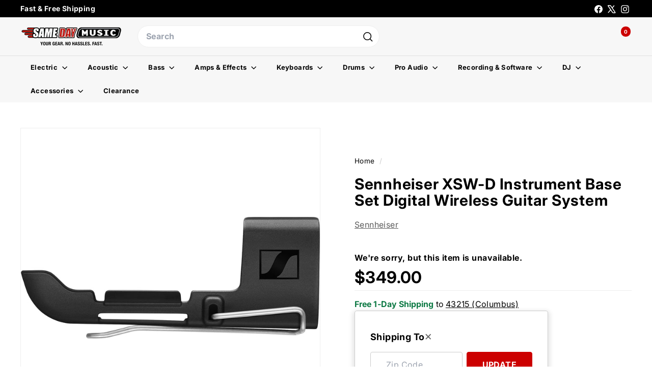

--- FILE ---
content_type: text/css
request_url: https://www.samedaymusic.com/cdn/shop/t/106/assets/rsDCP.css?v=76226515270712299221763150812
body_size: 4950
content:
.grid-product__title{font-weight:700;min-height:70px;display:-webkit-box;-webkit-line-clamp:3;-webkit-box-orient:vertical;overflow:hidden}ol,ul,menu{list-style:disc outside none}.customFreeShipAndZipCodeMessaging,.customGetItByOrderByWrapper{margin:8px 0}.rsShippingLocationIcon{color:#000;font-size:14px;display:none!important}.rsShippingLocationIcon:before{content:"\f041"!important;padding-right:4px;display:none!important}.rsCartLinkAndItemCountWrapper{margin:4px 0 6px 6px;align-items:center;justify-content:center}@media screen and (max-width: 988px) and (min-width: 434px){.rsCartLinkAndItemCountWrapper{margin:4px 0 6px 6px}}.rsCartLink{color:#333;transition:.3s;text-decoration:none!important}.rsCartLink:hover{color:#000}.rsCartIcon{font-size:20px}.rsCartCount{margin-left:-4px;position:relative;text-align:center;padding:4px 6px;border-radius:100%;z-index:2;background-color:#c00;color:#fff;right:14px;top:-12px;font-size:10px;line-height:1.2;font-weight:700}@media screen and (max-width: 1182px) and (min-width: 540px){.rsCartCount{right:14px;top:-12px}}@media screen and (max-width: 539px) and (min-width: 435px){.rsCartCount{right:14px;top:-12px}}@media screen and (max-width: 434px) and (min-width: 388px){.rsCartCount{right:14px;top:-12px}}@media screen and (max-width: 387px) and (min-width: 320px){.rsCartCount{right:14px;top:-12px}}@media screen and (max-width: 319px) and (min-width: 280px){.rsCartCount{right:14px;top:-12px}}.rsCartLabelWrapper{margin:-8px 0;font-size:12px!important}@media screen and (max-width: 539px) and (min-width: 435px){.rsCartLabelWrapper{margin:-14px 0}}@media screen and (max-width: 434px) and (min-width: 388px){.rsCartLabelWrapper{margin:-40px 0}}@media screen and (max-width: 387px) and (min-width: 320px){.rsCartLabelWrapper{margin:-40px 0}}@media screen and (max-width: 319px) and (min-width: 280px){.rsCartLabelWrapper{margin:-40px 0}}.rsCartLabel{font-size:12px!important}.rsUserAccountLinkWrapper{margin-top:-2px;align-items:center;justify-content:center}.rsAccountLabelWrapper{margin:-13px 0}.rsUserAccountLink{color:#333;margin:0 10px!important;font-size:20px;transition:.3s;text-decoration:none}.rsUserAccountLink:hover{color:#000}.rsUserAccountLogoutLink{font-weight:700;color:#333}.rsUserAccountLogoutLink:hover{font-weight:700;color:#000}.rsCustomUserAccountDrawerWrapper{padding:1.3rem 1.25rem;align-items:center;display:flex}@media screen and (max-width: 539px) and (min-width: 435px){.rsAccountLabelWrapper{margin:-13px 0}}@media screen and (max-width: 387px) and (min-width: 320px){.rsAccountLabelWrapper{margin:-13px 0}}@media screen and (max-width: 319px) and (min-width: 280px){.rsAccountLabelWrapper{margin:-13px 0}}.rsAccountLabel{font-size:12px!important}.rsPhone,.rsPhoneWrapper,.rsWebcode{font-weight:700;color:#000}.rsWebcodeWrapper,.rsWebcode{font-weight:400;color:#fff}.rsProductOfferContainer{padding:20px 0}.rsProductOfferContainer .rsAffirmProductMessage{margin-top:6px;font-size:14px;font-weight:400;color:#333}a.affirm-modal-trigger{color:#333;text-decoration:underline}a.affirm-modal-trigger:hover{color:#000}span.rsAffirmProductMessage.rsVisible.affirm-as-low-as br{display:none}.__affirm-logo{margin-right:4px}.customAffirmCollectionMessaging .rsAffirmProductMessage{margin-top:0!important;padding-top:0!important;font-size:12px!important}.quick-add .rsProductAggregateContainer{margin-top:0!important;padding-top:0!important}.rsPrice{font-size:36px;font-weight:600;color:#000}.rsReferencePrice{text-decoration:line-through;font-size:12px!important;font-weight:400!important;color:#c00!important}.rsReferencePriceMessage{font-size:12px!important;font-weight:400!important;color:#000!important;text-transform:uppercase}.customDeliveryMessaging{border-top:solid 1px #eee;border-bottom:solid 1px #eee;padding:6px 0}.rsFreeNDayShippingWrapper{font-size:16px;font-weight:700;margin:0;letter-spacing:.08px;color:#0c7843}.rsShippingGetItByWrapper{font-size:16px;font-weight:400;margin:0;color:#000;letter-spacing:.08px;line-height:1;display:inline}.rsShippingOrderWithinWrapper{font-size:16px;font-weight:400;margin:0 0 8px;color:#000;letter-spacing:.08px;display:inline}span.customToZipcode{color:#000;font-weight:400}.rsFasterShippingWrapper{margin:4px 0 8px}.rsFasterShippingLabel{font-size:16px;text-decoration:underline;cursor:pointer;color:#000}.rsFasterShippingLabel:hover{color:#333;text-decoration:none}.rsPopoverTriangle{position:absolute;bottom:-9px;width:0;height:0;background-color:#fff;border:10px solid #fff;-webkit-transform:rotate(-45deg);transform:rotate(-45deg);box-shadow:-3px 3px 3px #00000042}.rsPopoverWrapper{width:100%;max-width:300px;border-radius:4px;padding:32px!important}.rsPopoverBody{font-size:12px;font-weight:400;white-space:normal!important}.rsPopoverCloseX{right:20px!important;top:14px!important;font-size:20px!important;color:#000!important}.customFasterShippingBottomMessaging{margin-top:4px;padding-top:4px;border-top:solid 1px #eee;font-size:10px;font-weight:400;white-space:normal!important}.rsFasterShippingGetItByWrapper .rsGetItBy{font-size:12px;font-weight:400;white-space:normal!important}.rsForm{display:flex;justify-content:space-between;align-items:flex-end;margin:20px 0}.rsForm label{display:flex;flex-direction:column;margin:0}.rsForm input[type=submit]{transition:.3s;color:#fff;font-size:16px;font-weight:700;transition:.1s width: 100%;background-color:#c00;border:1px solid #cc0000;border-radius:3px;padding:9.5px 17px;width:100%;cursor:pointer;-webkit-appearance:none;appearance:none}.rsForm input[type=submit]:hover{color:#fff;background-color:#ea0000;border-color:#ea0000}.rsItemQtySelectLabelText{font-weight:700;font-size:13px;color:#444;text-transform:uppercase}.rsItemQtySelect{width:min-content;min-width:70px;font-size:16px;font-weight:700;padding:9px 14px;border:1px solid #ccc;border-radius:3px;margin-right:4px;height:50px;background:#fff}.product__view-details{display:none!important;text-decoration:none}.rsErrorMessage{font-size:12px;font-weight:400;color:#000}.rsProductOfferContainer .rsInventoryLowStockQuantityWrapper{font-weight:700;font-size:16px!important;margin:8px 0;border-top:solid 1px #eee;border-bottom:solid 1px #eee;padding:6px 0}.customLowStockLabel{font-weight:600;font-size:16px!important;color:#000}.customLowStockMessage,.customBackorderMessage{color:#000;font-weight:400}.rsProductOfferContainer .rsInventoryOutOfStockPreorder,.rsProductOfferContainer .rsInventoryOutOfStock,.rsProductOfferContainer .rsCallToOrder{font-weight:600;font-size:16px!important;margin:8px 0;color:#000;border-top:solid 1px #eee;border-bottom:solid 1px #eee;padding:6px 0}.dcpCustomCard{color:#000!important;padding:10px 0 2px!important;border-top:solid 0px #eee!important;border-bottom:solid 0px #eee!important;min-height:80px}.dcpCustomCard .rsPrice{font-size:16px!important;font-weight:700!important}.dcpCustomCard .rsFreeNDayShippingWrapper{color:#000!important;font-weight:700!important;margin-top:4px!important;font-size:13px!important}.dcpCustomCard .rsShippingGetItByWrapper,.dcpCustomCard .rsShippingOrderWithinWrapper{font-size:13px!important;font-weight:400!important;margin:0!important;color:#333!important;letter-spacing:.08px!important;line-height:1!important;display:inline!important}.dcpCustomCard .rsAddToCartForm input[type=submit]{background-color:#fff!important;color:#000!important;border-radius:0!important;border:solid 1px #fff!important;font-size:14px!important;font-weight:700!important;text-decoration:underline!important;text-transform:uppercase!important;margin:0!important;-webkit-appearance:none!important;appearance:none!important;animation-duration:.3s!important;transition:all .3s linear!important;cursor:pointer!important;padding:0!important;height:30px!important;width:100%!important;text-align:left!important}.dcpCustomCard .rsForm{display:flex!important;justify-content:space-between!important;align-items:flex-end!important;gap:0px!important;margin-bottom:0!important}dcpCustomCard .rsShippingNoInventoryAndNoRestock{font-size:12px!important}.card__heading{min-height:70px!important}.rsProductAggregateContainer{color:#000;padding-top:10px}.rsProductAggregateContainer .rsPrice{font-size:16px;font-weight:700}.rsProductAggregateContainer .rsFreeNDayShippingWrapper{color:#0c7843;font-size:14px;margin:0}.rsProductAggregateContainer .rsShippingGetItByWrapper,.rsProductAggregateContainer .rsShippingOrderWithinWrapper{color:#000;font-size:14px;margin:0}.rsProductAggregateContainer .rsInventoryLowStockQuantityWrapper,.rsProductAggregateContainer .rsInventoryOutOfStock,.rsProductAggregateContainer .rsInventoryOutOfStockPreorder{color:#000;font-size:12px;margin:4px 0 0;font-weight:400}.rsShippingNoInventoryAndNoRestock{font-size:16px}.rsShippingLocationIcon{color:#000;font-size:16px}.rsZipCode{font-size:16px;text-decoration:underline;cursor:pointer;color:#000}.rsZipCode:hover{color:#333;text-decoration:none!important}.rsProductZip{margin:4px 0!important}.rsModalTitle{font-size:18px!important;font-weight:800!important}.rsModal{width:80%;max-width:380px;border-radius:4px;border:solid 1px #ccc;box-shadow:0 .25rem .5rem .25rem #0000001a;padding:30px;font-size:16px}@media screen and (max-width: 414px){.rsModal{top:0vh!important;position:sticky!important;margin-left:auto!important;margin-right:auto!important;transform:translateY(-100%)!important;left:30vw!important;width:100%;max-width:414px;border-radius:0;font-size:16px}}@media screen and (max-width: 411px){.rsModal{top:0vh!important;position:sticky!important;margin-left:auto!important;margin-right:auto!important;transform:translateY(-100%)!important;left:30vw!important;width:100%;max-width:411px;border-radius:0;font-size:16px}}@media screen and (max-width: 375px){.rsModal{top:0vh!important;position:sticky!important;margin-left:auto!important;margin-right:auto!important;transform:translateY(-100%)!important;left:30vw!important;width:100%;max-width:375px;border-radius:0;font-size:16px}}@media screen and (max-width: 320px){.rsModal{top:0vh!important;position:sticky!important;margin-left:auto!important;margin-right:auto!important;transform:translateY(-100%)!important;left:30vw!important;width:100%;max-width:320px;border-radius:0;font-size:16px}}.rsModal button[type=submit]{padding:12px 30px;text-align:center;color:#fff;background:#c00;border:solid 1px #cc0000;text-transform:uppercase;font-size:16px;font-weight:700;justify-content:space-around;transition:.3s;border-radius:4px;cursor:pointer}.rsModal button[type=submit]:hover{color:#fff;background:#ea0000;border:solid 1px #ea0000}.rsModalBody{padding:12px 0 0!important;display:flex;flex-flow:column}.rsModal form{margin-bottom:0}.rsZipCodeModalForm{display:flex}.rsModalHeader{width:100%;background:#fff;padding:0!important;border-bottom:0px solid #fff!important}@media screen and (max-width: 799px) and (min-width: 280px){.rsModalHeader{padding:8px 8px 8px 16px;border-bottom:0px solid #fff!important}}.rsModalCloseX{color:#666!important;font-size:24px!important;font-weight:400;right:30px!important;top:24px!important}.rsModalCloseX:hover{color:#000!important}@media screen and (max-width: 799px) and (min-width: 280px){.rsModalCloseX{margin:-4px 0 0!important}}.rsZipCodeModalInput{border-radius:4px!important;border:1px solid #ccc;padding:12px 30px;margin-right:8px;width:100%;font-size:16px!important}.rsProductZipMobileHeader{font-size:16px;font-weight:700;padding-top:12px;padding-bottom:12px;text-transform:uppercase}.rsProductZipTopMenu{font-size:16px;font-weight:700;padding:10px 0;text-transform:uppercase;color:#222}.rsModalWrapper{z-index:1000!important}.rsModalSubheader{padding:8px 16px;background:#fff;border-top-right-radius:4px;border-top-left-radius:4px;text-transform:uppercase;border-bottom:1px solid #ccc}@media screen and (max-width: 799px) and (min-width: 280px){.rsModalSubheader{padding:8px 16px;background:#fff;border-top-right-radius:0;border-top-left-radius:0;text-transform:uppercase;border-bottom:1px solid #ccc}}a.rsViewCartButton{padding:10px;text-align:center;color:#000;background:#c00;border:solid 1px #cc0000;margin:0;font-size:16px;text-transform:capitalize;font-weight:500;justify-content:space-around;transition:.3s;border-radius:3px}a.rsViewCartButton:hover{color:#c00;background:#000;border:solid 1px #cc0000}.rsItemAddedToCartText{text-transform:capitalize}a.rsContinueShoppingButton{padding:10px 8px;text-align:center;color:#c00;background:#000;border:solid 1px #cc0000;margin:10px 0 0;text-transform:capitalize;font-size:16px;font-weight:500;justify-content:space-around;transition:.3s;border-radius:3px}a.rsContinueShoppingButton:hover{color:#000;background:#c00;border:solid 1px #cc0000}.rsModalOverlay{height:100%;width:100%;background-color:#0000004d}@media screen and (max-width: 320px){a.rsViewCartButton,a.rsContinueShoppingButton{padding:10px 6px;font-size:16px;max-width:300px}}.rsNotifyMeMessageWrapper{margin:8px 0}.rsNotifyMeFormAccordionWrapper{padding:16px;border:solid 1px #fafafa;margin:10px 0 0;background:#fafafa}.rsNotifyMeModalForm{display:flex;flex-direction:column;gap:8px;font-size:16px}.rsNotifyMeModalInput{display:block}#rs-notify-me-email{width:100%}#rs-notify-me-newsletter{display:inline-block}.rsNotifyMeModalSubmit{margin-top:4px;padding:10px 12px;text-align:center;color:#fff;background:#f8c423;border:solid 1px #f8c423;font-size:16px;font-weight:700;justify-content:space-around;transition:.3s;border-radius:.25rem;cursor:pointer}.rsNotifyMeModalSubmit:hover{color:#fff;background-color:#185380;border-color:#185380}.rsNotifyMeModalForm:hover{color:#151515bf}.rsCustomNewsletterCheckbox{margin:0 6px 0 0}.rsModal button .rsNotifyMeModalForm input[type=email],.rsNotifyMeModalForm input[type=email],.rsNotifyMeModalForm input[type=tel],.dcpCustomrsNotifyMeModalInput{border-radius:4px!important;border:1px solid #ccc;padding:12px 30px;margin:4px 0;width:100%;font-size:16px}.rsNotifyMeModalInput input[type=checkbox]{display:inline-block!important;width:auto!important;margin-right:.5rem!important}.rsNotifyMeModalPhoneFormLabel,.rsNotifyMeModalEmailFormLabel,.rsNotifyMeModalOutOfStockFormLabel,.rsNotifyMeModalPreorderFormLabel,.rsNotifyMeModalInStockFormLabel,.rsNotifyMeModalFirstNameFormLabel,.rsNotifyMeModalLastNameFormLabel{margin:0 0 -10px;font-size:16px;font-weight:700}.rsNotifyMeInStockLink,.rsNotifyMePreorderLink,.rsNotifyMeOutOfStockLink{font-size:16px;text-decoration:underline;cursor:pointer;color:#000}.rsNotifyMeInStockLink:hover,.rsNotifyMePreorderLink:hover,.rsNotifyMeOutOfStockLink:hover{color:#333;text-decoration:none}.rsNotifyMeModalOutOfStockFormLabel,.rsNotifyMeModalPreorderFormLabel,.rsNotifyMeModalInStockFormLabel,.rsCustomNotifyMeOptInLabel{font-size:16px}.nmButton{padding:10px;box-shadow:inset 0 0 0 1px #00000012;-webkit-appearance:none;-moz-appearance:none;appearance:none;border:0;border-radius:3px;cursor:pointer;display:inline-block;font-family:inherit;font-size:12px!important;font-weight:700!important;line-height:1;text-align:center;text-decoration:none;-webkit-user-select:none;-moz-user-select:none;-ms-user-select:none;user-select:none;background:#f8f8f8;width:100%}.nmButton:hover{background:#eee}.w-cookie-settings{margin-top:6px}.optanon-alert-box-wrapper .optanon-button-allow .optanon-alert-box-button-middle button:before{content:"\2713";padding-right:3px;display:none}button.ot-sdk-show-settings:hover{color:#fafafa;background-color:#f8c423}@media only screen and (max-width: 798px){.column:not([class*=small-down--one-half]),.columns:not([class*=small-down--one-half]){width:100%;margin-left:0;margin-right:0}}#onetrust-consent-sdk #onetrust-banner-sdk{background-color:#fafafa}.rsRadioForm{margin-bottom:20px;display:flex;flex-flow:wrap}.container-radio input{position:absolute;opacity:0;cursor:pointer}.checkmark:after{content:"";position:absolute;display:none}.rsChangeItemForm{display:flex;margin-bottom:8px}.rsChangeItemForm label{flex:0 1 150px}.dimensionLabel{font-size:11px}.dimensionGroup{margin-top:8px;margin-bottom:8px}.container-radio.selected{color:#fff;background-color:#f8c423;border:1px solid #f8c423}.container-radio input:checked~.checkmark{background-color:#2196f3}.sample-session-wrapper{padding:20px;background:#fafafa;width:100%;text-align:center}.sample-poc-wrapper{padding:20px;background:#fafafa;width:100%}.sidebar-block__item{padding:8px 16px;background:#fafafa;font-weight:600;text-decoration:underline;font-size:13px}@media screen and (min-width: 990px) .rich-text__blocks{max-width: 100rem}.price,.price__container,.price__regular,.price-item,.price-item--regular{display:none!important}.thumbnail .was_price span.money{color:#222;font-size:1.2em}.warranty,.gearexpert{font-size:14px;font-weight:700;padding:6px}.customGridPrice{font-size:18px;color:#000;padding-bottom:6px}.customGridFS{font-size:12px;font-weight:700;color:#f8c423}.customGridGBOB{font-size:12px;font-weight:400}.customGridOnBackorder{font-size:12px!important;font-weight:400!important;padding:3px 0!important;background:#fff!important;text-align:left!important;border-radius:0!important}.ot-sdk-show-settings,.cookie-settings-button{cursor:pointer!important}.rte a{text-decoration:none!important}.rte a:hover{text-decoration:underline!important}.rsProductOfferContainer{padding:20px 0;border-top:solid 0px #eee;border-bottom:solid 0px #eee;font-size:14px}.rsPrice{font-size:32px;font-weight:700;color:#000}.rsReferencePrice{text-decoration:line-through;font-size:16px;color:#333;font-weight:700}.rsReferencePriceMessage{font-size:13px;font-weight:700;color:#333}.rsInventoryOutOfStock,.rsInventoryOutOfStockPreorder{font-weight:700;color:#333}.customPreOrderLabel{color:#000;font-size:16px}.customPreOrderMessage{color:#000;font-weight:400;font-size:16px}.rsInventoryLowStockQuantityWrapper{font-weight:700;color:#333}.rsCallToOrder{color:#333;font-size:16px;font-weight:700}.rsErrorMessage{font-size:16px;font-weight:700;letter-spacing:.03em}.rsFreeNDayShippingWrapper{font-weight:700;margin-top:8px}i.fas.fa-info-circle{padding-right:4px}.rsFasterShippingLabel{text-decoration:underline;cursor:pointer}.rsAddToCartForm input[type=submit]{color:#fff;background-color:#c00;border:solid 1px #cc0000;border-radius:4px;font-size:18px;font-weight:700;text-transform:uppercase;margin:10px 0 0;padding:0 20px;height:50px;width:100%;-webkit-appearance:none;appearance:none;animation-duration:.3s;transition:all .3s linear;cursor:pointer}.rsAddToCartForm input[type=submit]:hover{color:#fff;background-color:#ea0000;border-radius:4px;border:solid 2px #ea0000;box-shadow:0 3px 8px #0000001a}.rsMiniCartModalWrapper .rsModalSubheader{padding:0!important}.rsMiniCartModalWrapper .rsCheckIcon{color:#000!important}.rsMiniCartModalWrapper .rsModalCloseX{color:#151515!important;font-size:25px!important;font-weight:400;right:20px!important;top:8px!important}@media (max-width: 768px){.rsMiniCartModalWrapper .rsModalCloseX{top:12px!important}}.rsMiniCartModalWrapper .rsModalTitle{color:#151515;font-size:14px;text-decoration:none}.rsProductTitle{height:61px!important;line-height:1.2;font-size:14px;font-weight:400;color:#151515!important}.rsProductInfoContainer .rsPrice{font-size:14px!important;color:#151515!important;font-weight:400}.rsProductInfoContainer .rsItemQtySelectLabelText{font-weight:500;font-size:12px;color:#151515;text-transform:uppercase!important;display:none!important}.rsMiniCartSummary .rsCartIcon{background-color:#fff!important;color:#151515bf;font-size:14px;font-weight:400!important}.rsMiniCartSummary .rsCartCount{background-color:#fff!important;color:#151515!important;font-size:14px!important;font-weight:400!important;margin-left:0!important;padding:0 2px 0 0!important;right:0!important;top:0!important}.rsMiniCartSummary .rsCartSubtotal{background-color:#fff!important;color:#151515;font-size:14px;font-weight:400!important;padding:0 0 0 2px!important}.rsMiniCartSummaryContainer .rsModalCloseButton{padding:6px!important;text-align:center!important;color:#000!important;background:#fff!important;border:solid 1px #000!important;margin:0 0 8px!important;font-size:16px!important;text-transform:uppercase;font-weight:700!important;justify-content:space-around!important;transition:.3s!important;border-radius:4px!important;text-decoration:none!important}.rsMiniCartSummaryContainer .rsModalCloseButton:hover{color:#fff!important;background:#000!important;border:solid 1px #000!important}.rsMiniCartSummaryContainer .rsViewCartButton{padding:6px!important;text-align:center!important;color:#fff!important;background:#c00!important;border:solid 1px #cc0000!important;margin:0!important;font-size:16px!important;text-transform:uppercase;font-weight:700!important;justify-content:space-around!important;transition:.3s!important;border-radius:4px!important;text-decoration:none!important}.rsMiniCartSummaryContainer .rsViewCartButton:hover{color:#fff!important;background:#ea0000!important;border:solid 1px #ea0000!important}.rsProductInfo{padding:0 10px}@media (max-width: 768px){.rsProductInfo{padding:0 0 0 10px!important}}.rsPriceMiniCart{font-size:18px}.rsCartIconMiniCart{font-size:14px;font-weight:400;margin:0;padding:2px}.rsMiniCartSummary{font-size:14px;font-weight:400}.rsRiTitleLink{color:#151515;font-size:14px;text-decoration:none;font-weight:500}.rsRiAddToCartButton{padding:10px;text-align:center;color:#f8c423;background:#fff;border:solid 1px #f8c423;margin:0;font-size:14px;text-transform:capitalize;font-weight:500;justify-content:space-around;transition:.3s;border-radius:3px;text-decoration:none}.rsRiAddToCartButton:hover{color:#fff;background:#f8c423;border:solid 1px #f8c423}.rsRelatedItemsContainer{height:112px!important;width:100%}.rsMiniCartModalWrapper .rsModal{width:60%;margin-left:0;max-width:670px}.rsMiniCartModalWrapper .rsModal .rsModalBody{padding:12px 0 0!important}.rsMiniCartModalWrapper .rsModal .rsModalBody .rsMiniCartContainer{display:flex;margin-bottom:12px!important}.rsMiniCartModalWrapper .rsModal .rsModalBody .rsMiniCartContainer .rsProductInfoContainer{display:flex;padding-right:0rem!important;max-width:316px}.rsMiniCartModalWrapper .rsModal .rsModalBody .rsMiniCartContainer .rsProductInfoContainer .rsProductInfo{width:100%}.rsMiniCartModalWrapper .rsModal .rsModalBody .rsMiniCartContainer .rsProductInfoContainer .rsProductInfo .rsProductTitle{margin:0;height:100px;width:100%}.rsMiniCartModalWrapper .rsModal .rsModalBody .rsMiniCartContainer .rsProductInfoContainer .rsProductInfo .rsProductInfoFooter{display:flex;justify-content:space-between;width:100%}.rsMiniCartModalWrapper .rsModal .rsModalBody .rsMiniCartContainer .rsProductInfoContainer .rsProductInfo .rsProductInfoFooter select{width:3rem;padding-right:1rem;color:#000}.rsMiniCartModalWrapper .rsItemQtySelect{diplay:none}.rsMiniCartModalWrapper .rsModal .rsModalBody .rsMiniCartSummaryContainer{width:50%;display:flex;flex-direction:column;justify-content:space-around}.rsMiniCartModalWrapper .rsModal .rsModalBody .rsMiniCartSummaryContainer .rsMiniCartSummary{display:flex;justify-content:space-between;margin-bottom:1rem}.rsMiniCartModalWrapper .rsModal .rsModalBody .rsMiniCartSummaryContainer button{margin:.5rem;width:90%}.rsMiniCartModalWrapper .rsModalButton{display:block;cursor:pointer}.rsMiniCartModalWrapper .rsRelatedItemsContainer{height:150px;width:100%;--breakpoint-xs: 0;--breakpoint-sm: 576px;--breakpoint-md: 768px;--breakpoint-lg: 992px;--breakpoint-xl: 1200px}.rsProductImageWrapper{height:auto;max-height:130px;max-width:130px;border:1px solid #ddd;display:flex;overflow:hidden;padding:0;position:relative;width:100%;justify-content:center;align-items:center;border-radius:3px!important}.rsProductImageWrapper:before{padding-top:100%;content:"";display:block}.rsProductImageWrapper .rsProductImage{vertical-align:middle;padding-left:10px;padding-right:10px;flex-basis:0;flex-grow:1;max-width:100%;position:absolute;width:auto;height:auto;margin:auto}@media (max-width: 768px){.rsMiniCartModalWrapper .rsModal .rsModalBody .rsMiniCartSummaryContainer{width:100%!important}}@media (max-width: 768px){.rsMiniCartModalWrapper .rsModal .rsModalSubHeader{border-bottom:1px solid #ccc}.rsMiniCartModalWrapper .rsModal .rsModalBody .rsMiniCartContainer{display:block!important}.rsMiniCartModalWrapper .rsModal .rsModalBody .rsMiniCartContainer .rsProductInfoContainer{display:flex;border-bottom:0px solid #ccc!important;margin-bottom:10px!important}.rsMiniCartModalWrapper .rsModal .rsModalBody .rsMiniCartContainer .rsProductInfoContainer .rsProductImage{max-height:100px;margin-right:2rem}@media (max-width: 576px){.rsMiniCartModalWrapper .rsModal .rsModalBody .rsMiniCartContainer .rsProductInfoContainer .rsProductImage{margin-right:0rem!important}}.rsMiniCartModalWrapper .rsModal .rsModalBody .rsMiniCartContainer .rsProductInfoContainer .rsProductInfo{width:100%!important}.rsMiniCartModalWrapper .rsModal .rsModalBody .rsMiniCartContainer .rsProductInfoContainer{display:flex;padding-right:0rem!important;max-width:410px!important;width:100%!important}.rsMiniCartModalWrapper .rsModal .rsModalBody .rsMiniCartContainer .rsProductInfoContainer .rsProductInfo .rsProductTitle{margin:0;height:100px;width:100%}.rsMiniCartModalWrapper .rsModal .rsModalBody .rsMiniCartContainer .rsProductInfoContainer .rsProductInfo .rsProductInfoFooter{display:flex;justify-content:space-between}.rsMiniCartModalWrapper .rsModal .rsModalBody .rsMiniCartContainer .rsProductInfoContainer .rsProductInfo .rsProductInfoFooter select{width:3rem;padding-right:1rem}.rsMiniCartModalWrapper .rsModal .rsModalBody .rsMiniCartSummaryContainer button{display:inline;width:45%;padding:8px}}@media screen and (max-width: 414px){.rsMiniCartModalWrapper .rsModal{top:0vh;position:sticky;margin-left:auto;margin-right:auto;transform:translateY(-100%);left:30vw;width:100%;max-width:414px}}@media screen and (max-width: 411px){.rsMiniCartModalWrapper .rsModal{top:0vh;position:sticky;margin-left:auto;margin-right:auto;transform:translateY(-100%);left:30vw;width:100%;max-width:411px}}@media screen and (max-width: 375px){.rsMiniCartModalWrapper .rsModal{top:0vh;position:sticky;margin-left:auto;margin-right:auto;transform:translateY(-100%);left:30vw;width:100%;max-width:375px;border-radius:0}}@media screen and (max-width: 320px){.rsMiniCartModalWrapper .rsModal{top:0vh;position:sticky;margin-left:auto;margin-right:auto;transform:translateY(-100%);left:30vw;width:100%;max-width:320px;border-radius:0}}.rsRiCarouselCard{position:relative;border-radius:.25rem;border:1px solid #ddd;margin-right:1rem;margin-bottom:1rem;padding:0rem!important;scroll-snap-align:start;margin-left:0;min-width:305px;max-height:112px}.rsRiCarouselCard .rsRiCarouselCardContainer{flex:none;display:flex;flex-wrap:wrap;width:100%}.rsRiCarouselCard .rsRiCarouselCardContainer .rsRiThumbnailContainer{width:100%;flex:0 0 29.166667%;max-width:29.166667%;position:relative;padding-left:0;text-align:center}.rsRiCarouselCard .rsRiCarouselCardContainer .rsRiThumbnailContainer .rsRiThumbnailWrapper{text-align:center;height:100px;line-height:90px;width:90px;vertical-align:middle;display:table-cell}.rsRiCarouselCard .rsRiCarouselCardContainer .rsRiThumbnailContainer .rsRiThumbnailWrapper .rsRiThumbnailImg{max-width:100%;max-height:100%;display:block;margin:0 auto}.rsRiCarouselCard .rsRiCarouselCardContainer .rsRiThumbnailContainer .rsRiThumbnailBadge{background:#f8c423!important;color:#fff!important;font-size:10px!important;text-align:center;position:absolute;left:0;top:0;width:100%;border-top-left-radius:2px}.rsRiCarouselCard .rsRiCarouselCardContainer .rsRiProductInfoContainer{display:flex;flex-wrap:wrap;padding-left:10px;position:relative;width:100%;flex:0 0 70.833333%;max-width:70.833333%;margin-right:0;margin-left:0;padding-right:.5rem}.rsRiCarouselCard .rsRiCarouselCardContainer .rsRiProductInfoContainer .rsRiTitleLinkContainer{padding-left:10px;padding-right:10px;position:relative;width:100%;flex:0 0 100%;max-width:100%;margin-top:.5rem}.rsRiCarouselCard .rsRiCarouselCardContainer .rsRiProductInfoContainer .rsRiTitleLinkContainer .rsRiTitleLink{display:block;margin-left:0rem!important;overflow:hidden;text-overflow:ellipsis;white-space:nowrap}.rsRiCarouselCard .rsRiCarouselCardContainer .rsRiProductInfoContainer .rsRiPriceContainer{display:flex;flex-wrap:wrap;justify-content:space-between;width:100%;padding-left:.5rem;margin-top:16px}.rsRiCarouselCard .rsRiCarouselCardContainer .rsRiProductInfoContainer .rsRiPriceContainer .rsRiPrice{margin-top:.25rem;margin-left:.5rem;font-size:14px!important;color:#151515!important}.rsRiCarouselCard .rsRiCarouselCardContainer .rsRiProductInfoContainer .rsRiPriceContainer .rsRiAddToCartButton{overflow:visible;display:inline;cursor:pointer;height:40px}button.rsCarouselArrow{height:0px!important;padding:8px;transition:opacity .3s;width:30px!important;bottom:72px;color:#151515bf;position:absolute;border-radius:50%}button.rsCarouselArrow svg{position:relative;bottom:10px}.rsCarouselArrow--prev{bottom:100px;margin-left:-3px!important}.rsCarouselArrow--next{bottom:100px;left:93%!important;margin-left:20px}@media (max-width: 992px){.rsCarouselArrow--next{margin-left:16px!important}}@media (max-width: 991px){.rsCarouselArrow--next{margin-left:12px!important}}@media (max-width: 840px){.rsCarouselArrow--next{margin-left:10px!important}}@media (max-width: 768px){.rsCarouselArrow--next{margin-left:8px!important}}@media (max-width: 556px){.rsCarouselArrow--next{margin-left:14px!important}}.rsCarouselContainer{width:100%!important;overflow:hidden;display:flex;flex-direction:column;margin-left:0!important}.rsCarouselScroller{position:relative;display:flex;-webkit-overflow-scrolling:touch;overflow-x:scroll;overflow-y:hidden;transform:translateZ(0);will-change:scroll-position;-ms-overflow-style:none;scrollbar-width:none}@media (max-width: 767.98px){.rsCarouselScroller{padding-bottom:10px}}.rsCarouselScroller::-webkit-scrollbar{display:none}.rsCarouselSlide{flex:none;-ms-flex:none;position:relative}.rsCarouselArrow,.rsCarouselThumb{font-size:100%;font-family:inherit;border:none;padding:0;margin:0;cursor:pointer;background:0 0;color:#222;text-align:center;-webkit-appearance:none;-moz-appearance:none}button.rsCarouselArrow:not(.rsComparisonTableArrow).rsCarouselArrow--next{right:0}button.rsCarouselArrow:not(.rsComparisonTableArrow).rsCarouselArrow--prev{left:0}button.rsCarouselArrow.rsCarouselArrow--prev svg{-webkit-transform:scale(-1);transform:scale(-1)}button.rsCarouselArrow.rsCarouselArrow--next svg{-webkit-transform:scale(1)}button.rsCarouselArrow:focus,button.rsCarouselArrow:hover{background:0 0}@media (max-width: 767.98px){button.rsCarouselArrow{display:none}}.rsCarouselBullets{list-style-type:none;margin:0;padding:0}.rsCarouselBullets button{display:block;width:13px;height:13px;color:#444;border:none;background:0 0;padding:0}.rsCarouselBullets .rsCarouselBullet--playpause{width:20px;height:20px;display:flex}.rsCarouselBullets .rsCarouselBullet--playpause button svg{display:block;width:inherit;height:inherit}@media (min-width: 768px){.rsCarouselBullets{display:none}}@media (max-width: 767.98px){.rsCarouselBullets{position:absolute;bottom:0;left:0;display:flex;flex-direction:row;width:100%;height:20px;align-items:center;justify-content:center}.rsCarouselBullets .rsCarouselBullet{width:20px;height:20px}.rsCarouselBullets .rsCarouselBullet .rsCarouselBulletDot{content:"";display:block;margin-top:7px;margin-left:5px;width:13px;height:13px;background:#ddd;border-radius:50%}.rsCarouselBullets .rsCarouselBullet--playpause{margin-right:0;align-items:center;justify-content:center}.rsCarouselBullets .rsCarouselBullet--playpause button{margin-top:6px}.rsCarouselBullets .rsCarouselBullet--active .rsCarouselBulletDot{background:#444}}.rsCarouselFullsizeImgLink{align-items:center;justify-content:center;display:flex;flex-direction:column;width:100%;height:20px}@media (max-width: 767.98px){.rsCarouselFullsizeImgLink{font-size:80%;font-weight:400;position:absolute;left:0;bottom:-17px}}.rsCarouselControlsContainer{position:absolute;right:0;top:-30px;display:flex;flex-direction:row;align-items:baseline}.rsCarouselThumbs{position:absolute;left:-74px;top:0;height:100%;display:flex;flex-direction:column;width:64px;overflow:hidden}.rsCarouselThumbsScroller{height:100%;position:absolute;top:0;bottom:0;left:0;right:-20px;overflow-y:scroll;overflow-x:hidden;box-sizing:content-box}.rsCarouselNavDisabled .rsCarouselArrow,.rsCarouselNavDisabled .rsCarouselBullets,.rsCarouselNavDisabled .rsCarouselControlsContainer{display:none}.card--card .quick-add{margin:0 0rem 0rem!important}.quick-add .rsProductOfferContainer{padding:0!important}.rsProductOfferContainer .rsCustomCardAddToCartButton input[type=submit]{transition:.3s!important;color:#000!important;font-size:12px!important;font-weight:700!important;text-transform:uppercase!important;background-color:#c00!important;border:1px solid #cc0000!important;border-radius:4px!important;padding:6px 12px!important;width:max-content!important;cursor:pointer!important;-webkit-appearance:none!important;appearance:none!important;text-align:left;margin-right:auto;height:auto}.rsProductOfferContainer .rsCustomCardAddToCartButton input[type=submit]:hover{color:#c00!important;background-color:#000!important;border:1px solid #000!important}.rsCustomCardAddToCartButton .rsForm{display:flex!important;justify-content:space-between!important;align-items:flex-end!important;gap:0px!important;margin-bottom:0!important}
/*# sourceMappingURL=/cdn/shop/t/106/assets/rsDCP.css.map?v=76226515270712299221763150812 */


--- FILE ---
content_type: text/plain
request_url: https://www.google-analytics.com/j/collect?v=1&_v=j102&a=528110464&t=pageview&_s=1&dl=https%3A%2F%2Fwww.samedaymusic.com%2Fproducts%2Fsen-xswdinst&ul=en-us%40posix&dt=Sennheiser%20XSW-D%20Instrument%20Base%20Set%20Digital%20Wireless%20Guitar%20System%20%E2%80%93%20Same%20Day%20Music&sr=1280x720&vp=1280x720&_u=YGBACEABBAAAACAAI~&jid=1106780811&gjid=595229436&cid=931275070.1764998963&tid=UA-148074908-4&_gid=386981794.1764998963&_r=1&_slc=1&gtm=45He5c31n81KLK972Kv830246615za200zd830246615&gcd=13l3l3l3l1l1&dma=0&tag_exp=102015666~103116026~103200004~104527907~104528501~104684208~104684211~105391252~115583767~115938466~115938468~116184927~116184929~116217636~116217638~116427946&z=1187616580
body_size: -451
content:
2,cG-7K21YKK8N7

--- FILE ---
content_type: text/javascript; charset=UTF-8
request_url: https://shop.samedaymusic.com/rs/js/v3/rs.min.js
body_size: 30046
content:
'use strict';
if (typeof Rs === 'undefined') {
    var _affirm_config = {"public_api_key":"ULMY6ATQID68G5HB","script":"https:\/\/cdn1.affirm.com\/js\/v2\/affirm.js"};(function(l,g,m,e,a,f,b){var d,c=l[m]||{},h=document.createElement(f),n=document.getElementsByTagName(f)[0],k=function(a,b,c){return function(){a[b]._.push([c,arguments])}};c[e]=k(c,e,"set");d=c[e];c[a]={};c[a]._=[];d._=[];c[a][b]=k(c,a,b);a=0;for(b="set add save post open empty reset on off trigger ready setProduct".split(" ");a<b.length;a++)d[b[a]]=k(c,e,b[a]);a=0;for(b=["get","token","url","items"];a<b.length;a++)d[b[a]]=function(){};h.async=!0;h.src=g[f];n.parentNode.insertBefore(h,n);delete g[f];d(g);l[m]=c})(window,_affirm_config,"affirm","checkout","ui","script","ready");    var Rs = {};
        Rs.ReplacementText={"placeholderToReplacementTextMap":{"RS_PRODUCT_CALL_TO_ORDER_MESSAGE":"Call to order!","RS_PRODUCT_DROPSHIP_DELIVERY":"Get it within 2-4 weeks","RS_PRODUCT_PERSONALIZATION_DELIVERY":"Get it within 2-4 weeks","RS_PRODUCT_ELECTRONIC_DELIVERY":"FREE Electronic Delivery","RS_PRODUCT_ERROR_MESSAGE":"","RS_PRODUCT_ERROR_MESSAGE_ARIA":"Error Message","RS_PRODUCT_FASTER_SHIPPING_LABEL":"Faster Shipping","RS_PRODUCT_FREE_SHIPPING_LABEL_DAY":"-Day","RS_PRODUCT_FREE_SHIPPING_LABEL_DAY_PLURAL_SUFFIX":"","RS_PRODUCT_FREE_SHIPPING_LABEL_END":"Shipping","RS_PRODUCT_FREE_SHIPPING_LABEL_START":"Free","RS_PRODUCT_FREE_SHIPPING_TRANSIT_DAYS_PREFIX":"","RS_PRODUCT_INVENTORY_OUT_OF_STOCK":"More On The Way","RS_PRODUCT_INVENTORY_OUT_OF_STOCK_PREORDER":"Preorder Today","RS_PRODUCT_INVENTORY_LOW_STOCK_START":"Only","RS_PRODUCT_INVENTORY_LOW_STOCK_END":"Left","RS_PRODUCT_LOADING_MESSAGE":"Loading ...","RS_PRODUCT_LOADING_MESSAGE_ARIA":"Loading Message","RS_PRODUCT_PRICE_LABEL":"","RS_PRODUCT_MIN_PRICE_LABEL":"From","RS_PRODUCT_SHIPPING_GET_IT_BY_LABEL":"Get it by","RS_PRODUCT_SHIPPING_ORDER_BY_LABEL":"when you order within","RS_PRODUCT_SHIPPING_UPGRADE_LABEL_START":" (or get it ","RS_PRODUCT_SHIPPING_UPGRADE_LABEL_MIDDLE":" with an order of ","RS_PRODUCT_SHIPPING_UPGRADE_LABEL_END":")","RS_PRODUCT_ITEM_QTY_SELECT_LABEL":"Quantity","RS_SESSION_PHONE_LABEL":"","RS_SESSION_WEBCODE_LABEL":"Cart ID:","RS_SESSION_ZIP_CODE_LABEL":"Shipping to","RS_SESSION_ZIP_SUBMISSION_INSTRUCTION_LABEL":"Shipping To","RS_SESSION_ZIP_SUBMISSION_PLACEHOLDER_LABEL":"Zip Code","RS_SESSION_ZIP_SUBMISSION_SUBMIT_LABEL":"update","RS_SESSION_ZIP_SUBMISSION_LOCATION_PLACEHOLDER":"(enter your zip code)","RS_SESSION_ZIP_SUBMISSION_LABEL_ARIA":"Zip Code","RS_SESSION_ZIP_SUBMISSION_CHANGE_ARIA":"Change your shipping zipcode","RS_SESSION_CART_ITEM_SINGULAR":"Item","RS_SESSION_CART_ITEM_PLURAL":"Items","RS_SESSION_CART_QUANTITY_ARIA":"Cart Quantity","RS_SESSION_VIEW_CART_BUTTON_LABEL":"View Cart","RS_SESSION_CONTINUE_SHOPPING_BUTTON_LABEL":"Continue Shopping","RS_SESSION_ITEM_ADDED_TO_CART_TEXT":"You&#039;ve added an item to the cart!","RS_SESSION_MINI_CART_SUBTOTAL":"Subtotal","RS_SESSION_MINI_CART_HEADER_ITEM_ADDED":"Item added to cart","RS_SESSION_MINI_CART_CAROUSEL_ADDED_LABEL":"Added","RS_SESSION_MINI_CART_CAROUSEL_ARIA_LABEL":"Related items carousel","RS_SESSION_MINI_CART_CAROUSEL_NEXT":"Next","RS_SESSION_MINI_CART_CAROUSEL_PREV":"Previous","RS_SESSION_MODAL_CLOSE_ARIA":"Close","RS_PRODUCT_NOTIFY_ME_OUT_OF_STOCK_LINK":"Notify me when this item is in stock","RS_PRODUCT_NOTIFY_ME_PREORDER_LINK":"Notify me when this item is in stock","RS_PRODUCT_NOTIFY_ME_IN_STOCK_LINK":"Notify me about updates to this item","RS_PRODUCT_NOTIFY_ME_MODAL_LABEL":"Notify Me!","RS_PRODUCT_NOTIFY_ME_OUT_OF_STOCK_FORM_LABEL":"Enter your email to be notified when this item is back in stock:","RS_PRODUCT_NOTIFY_ME_PREORDER_FORM_LABEL":"Enter your email to be notified when this item is in stock:","RS_PRODUCT_NOTIFY_ME_IN_STOCK_FORM_LABEL":"Enter your email to be notified about price drops or low stock:","RS_PRODUCT_NOTIFY_ME_NEWSLETTER_LABEL":"Also sign me up for marketing emails","RS_PRODUCT_NOTIFY_ME_SUBMIT_LABEL":"Submit","RS_PRODUCT_NOTIFY_ME_EMAIL_PLACEHOLDER_LABEL":"Email address","RS_PRODUCT_NOTIFY_ME_ACCORDION_SUBSCRIBED":"Subscribed to notifications","RS_PRODUCT_NOTIFY_ME_FIRST_NAME_PLACEHOLDER_LABEL":"First Name","RS_PRODUCT_NOTIFY_ME_LAST_NAME_PLACEHOLDER_LABEL":"Last Name","RS_PRODUCT_NOTIFY_ME_PHONE_PLACEHOLDER_LABEL":"Phone number","RS_PRODUCT_NOTIFY_ME_OUT_OF_STOCK_SIGNUP_MESSAGE":"Sign me up to be notified when this item is back in stock:","RS_PRODUCT_NOTIFY_ME_PREORDER_SIGNUP_MESSAGE":"Sign me up to be notified when this item is in stock:","RS_PRODUCT_NOTIFY_ME_IN_STOCK_SIGNUP_MESSAGE":"Sign me up to be notified about price drops or low stock:","RS_PRODUCT_NOTIFY_ME_FIRST_NAME_FORM_LABEL":"First Name:","RS_PRODUCT_NOTIFY_ME_LAST_NAME_FORM_LABEL":"Last Name:","RS_PRODUCT_NOTIFY_ME_PHONE_FORM_LABEL":"Notify me by SMS:","RS_PRODUCT_NOTIFY_ME_EMAIL_FORM_LABEL":"Notify me by email:","RS_PRODUCT_NOTIFY_ME_SUBSCRIBED_MESSAGE":"Subscribed to notifications","RS_PRODUCT_TIME_HOUR_PLURAL_SHORT":"hrs","RS_PRODUCT_TIME_HOUR_SINGULAR_SHORT":"hr","RS_PRODUCT_TIME_MINUTE_PLURAL_SHORT":"mins","RS_PRODUCT_TIME_MINUTE_SINGULAR_SHORT":"min","RS_PRODUCT_TIME_TOMORROW":"Tomorrow","RS_PRODUCT_TRY_BEFORE_YOU_BUY_LABEL":"Try Before You Buy.","RS_PRODUCT_TRY_BEFORE_YOU_BUY_INFO_LINK_LABEL":"Learn more","RS_PRODUCT_TRY_BEFORE_YOU_BUY_MODAL_TITLE":"Try Before You Buy","RS_PRODUCT_TRY_BEFORE_YOU_BUY_MODAL_BODY":"<p>Place your order now and have 30 days to try out this item before you\u2019re charged, and with no interest! If you decided to keep the item then your payment is automatically charged 30 days after delivery. This plan is only eligible on select items.<\/p>\n<ul>\n<li>No interest and no late fees<\/li>\n<li>No paperwork<\/li>\n<li>No social security number required<\/li>\n<li>No questions about your income<\/li>\n<\/ul>\n<p>Just provide your credit or debit card number in checkout as usual, and we\u2019ll ship your order before the end of the business day.<\/p>","RS_PRODUCT_TIME_MONTHS":["Jan","Feb","Mar","Apr","May","Jun","Jul","Aug","Sep","Oct","Nov","Dec"],"RS_PRODUCT_TIME_DAYS_OF_WEEK":["Sunday","Monday","Tuesday","Wednesday","Thursday","Friday","Saturday"],"RS_PRODUCT_ADD_TO_CART_SUBMIT_BUTTON_LABEL":"Add to Cart","RS_SESSION_USER_LOGGED_IN_LINK_LABEL":"{rs_user_name}","RS_SESSION_USER_LOG_OUT_LINK_LABEL":"Log Out","RS_SESSION_USER_NOT_LOGGED_IN_LINK_LABEL":"Log In \/ Create Account","RS_SESSION_USER_ACCOUNT_LINK_ARIA":"User Account"}};
    Rs.ConfigValues={"notify_me_sms_enabled":false};
    Rs.i=function(r){if(document.readyState==="loading"){document.addEventListener("DOMContentLoaded",r)}else{r()}};Rs.t="v3";Rs.o={l:function(i,t){var n=HTMLElement.prototype.matches||HTMLElement.prototype.msMatchesSelector||HTMLElement.prototype.webkitMatchesSelector||HTMLElement.prototype.mozMatchesSelector;var s=function(r){if(!(r instanceof HTMLElement)){return}if(n.call(r,i)){r.dispatchEvent(Rs.Events.createEvent(t))}for(var e=0;e<r.children.length;e++){s(r.children[e])}};if(!window.MutationObserver){document.addEventListener("DOMNodeInserted",function(r){s(r.target)});return}var r=new MutationObserver(function(r){r.forEach(function(r){var e=r.addedNodes;if(e===null||e.length===0){return}for(var i=0;i<e.length;i++){s(e[i])}})});var e={};e["attributes"]=false;e["childList"]=true;e["subtree"]=true;r.observe(document.getElementsByTagName("body")[0],e)}};Rs.u={l:function(r,e,i){var t=function(r){r.dispatchEvent(Rs.Events.createEvent(i))};if(!window.MutationObserver){document.addEventListener("DOMAttrModified",function(r){t(r.target)});return}var n=new MutationObserver(function(r){r.forEach(function(r){t(r.target)})});n.observe(r,{attributes:true,attributeFilter:[e]})}};Rs.p={_:1e3,R:1001,v:2e3,S:2001,I:2002,O:2003,T:2004,A:2005,h:2006,N:2007,P:2008,C:2009,L:2010,m:3e3,D:3001,M:3002,g:4e3,U:4001,B:4002,F:4003,H:4004,W:4005,k:4006,G:4007,V:4008,Y:4009,Z:4010,j:4011,K:4012,X:4013,q:4014,J:4015,$:4016,rr:4017,er:4018,ir:4019,tr:4020,nr:4021,sr:4022,ar:4023,lr:4024,ur:4025,dr:4026,cr:4027,pr:4028,_r:4500,Rr:5e3,vr:5001,Sr:5002,Ir:5003,Or:5004,Tr:5005,Er:5006,Ar:5007,hr:5008,Nr:5009,Pr:5010,Cr:5011,Lr:5012,mr:5013,Dr:6e3,Mr:6001,yr:6002,br:6003,gr:7e3,Ur:7001};Rs.Events={POPULATE_SESSION_ELEMENTS:"rsEventPopulateSessionElements",UPDATE_COOKIE_CONSENT_SETTINGS:"rsEventUpdateCookieConsentSettings",POPULATE_PRODUCT_OFFER_CONTAINER:"rsEventPopulateProductOfferContainer",POPULATE_PRODUCT_AGGREGATE_CONTAINER:"rsEventPopulateProductAggregateContainer",HIDE_IF_ITEM_UNORDERABLE:"rsEventHideIfItemUnorderable",PRODUCT_OFFER_CONTAINER_CART_FORM_ADDED:"rsProductOfferContainerCartFormAdded",INITIALIZE_CHANGE_ITEM_FORM:"rsEventInitializeChangeItemForm",UPDATE_PRODUCT_OFFER_CONTAINER_WITH_NEW_ITEM:"rsEventUpdateProductOfferContainerWithNewItem",ZIP_CODE_UPDATED:"rsEventZipCodeUpdated",INITIALIZE_NOTIFY_ME_MODAL:"rsEventInitializeNotifyMeModal",POPULATE_NOTIFY_ME_MODAL_CONTAINER:"rsEventPopulateNotifyMeModalContainer",UPDATE_MODAL_STATE_CLOSE:"rsEventUpdateModalStateClose",createEvent:function(r){if(typeof Event==="function"){return new Event(r,{bubbles:true})}var e=document.createEvent("Event");e.initEvent(r,true,false);return e}};Rs.Br=function(r){var i=this,f=r,c=f.querySelector(".rsPopoverTriangle"),t=new Rs.Fr,p=f.classList.contains("rsAutoPosition"),n=null;var s=function(r){if(!r||!p){return false}var e=r.offsetLeft+r.offsetWidth/2,i=f.getBoundingClientRect(),t=f.offsetLeft+f.offsetWidth/2,n=e-t,s=f.offsetLeft+n,a=c?c.offsetWidth*Math.sqrt(2):0,o=c?c.offsetLeft+a/2:0,l=e-o,u=c?c.offsetLeft+l+s*-1:0,d=0;if(i.left+n<0){d=Math.abs(i.left+n);s+=d;u-=d}else if(i.right+n>document.body.clientWidth){d=Math.abs(i.right+n)-document.body.clientWidth;s-=d;u+=d}return{wr:Math.round(s),Hr:Math.round(u)}};this.open=function(r){n=document.activeElement;t.Wr(f);var e;var i=f.getAttribute("data-rs-popover-trigger-element-id");if(i){document.getElementById(i).setAttribute("aria-expanded","true")}if(false!==(e=s(r))){f.style.left=e.wr+"px";if(c){c.style.left=e.Hr+"px"}}};this.close=function(){t.kr(f);var r=f.getAttribute("data-rs-popover-trigger-element-id");if(r){document.getElementById(r).setAttribute("aria-expanded","false")}if(n){n.focus()}};this.Gr=function(r){if(r.key==="Enter"){this.close()}};this.Vr=function(r){if(r.key===" "){this.close()}};var e=f.querySelectorAll(".rsPopoverClose");for(var a=0;a<e.length;a++){e[a].addEventListener("click",i.close);e[a].addEventListener("keydown",i.Gr);e[a].addEventListener("keyup",i.Vr)}document.addEventListener("click",function(r){const e=document.getElementById(f.id);if(e!==null&&!f.contains(r.target)){i.close()}},true)};Rs.Fr=function(){var o=this;var t=function(r,e,i,t){var n=o.Yr(r,e);if(n){var s=n.classList;if(s.contains(t)){return}if(!s.contains(i)){s.add(t);return}if(typeof s.replace==="function"){s.replace(i,t)}else{var a=new RegExp("(?:^|\\s)"+i+"(?!\\S)","g");n.className=n.className.replace(a,"")+" "+t}}};this.Yr=function(r,e){if(!e){return r}var i=r.querySelector(e);if(typeof i!=="undefined"&&i!==null){return i}return false};this.Wr=function(r,e){t(r,e,"rsHidden","rsVisible");var i=o.Yr(r,e);if(i){i.removeAttribute("aria-hidden")}};this.kr=function(r,e){t(r,e,"rsVisible","rsHidden");var i=o.Yr(r,e);if(i){i.setAttribute("aria-hidden","true")}};this.zr=function(r,e,i,t){var n=o.Yr(r,e);if(n){n.innerHTML=i;if(t){t(n)}}else{}};this.Zr=function(){return"https://"+document.getElementsByClassName("rsJs")[0].src.split("/")[2]+"/cart--"+Math.floor(1e3+Math.random()*9e3)}};Rs.jr=function(){var i=null,l="RS"+Rs.t+":";var u=function(r,e,i){var t={};t["expiration"]=new Date(Date.now()+i*1e3);t["apiResponse"]=e;localStorage.setItem(r,JSON.stringify(t))};var d=function(r){localStorage.removeItem(r)};var f=function(){var e=null,i=null,t=new Date,n=null,s=null,a=false;Object.keys(localStorage).forEach(function(r){e=o(r);if(!e){return}if(t>=e["expiration"]){d(r);a=true;return}i=e["expiration"];if(!n||i<n){n=i;s=r}});if(!a&&s){d(s)}};var o=function(e){if(e.lastIndexOf(l,0)!==0){return}var r=localStorage.getItem(e);if(!r){return}var i;try{i=JSON.parse(r)}catch(r){d(e);return}if(typeof i["expiration"]==="undefined"||typeof i["apiResponse"]==="undefined"){d(e);return}i["expiration"]=new Date(i["expiration"]);return i};this.Qr=function(){if(i!==null){return i}var r=function(){var r=l+"tempkey";try{localStorage.setItem(r,"tempval");localStorage.removeItem(r);return true}catch(r){return false}};if(r()){i=true;return i}try{f()}catch(r){}var e=r();if(!e){Rs.Kr.send(Rs.p.m)}i=e;return i};this.getItem=function(r){if(!this.Qr()){var e={};e["function"]="getItem";Rs.Kr.send(Rs.p.D,e);return null}r=l+r;var i=o(r);if(!i){return null}if(new Date>=i["expiration"]){d(r);return null}return i["apiResponse"]};this.setItem=function(r,e,i){var t={};if(!this.Qr()){t["function"]="setItem";Rs.Kr.send(Rs.p.D,t);return}r=l+r;if(localStorage.getItem(r)){d(r)}var n=false,s,a;for(var o=0;o<3;o++){try{u(r,e,i);n=true;break}catch(r){s=r;try{f()}catch(r){a=r}}}if(!n){t["parsedResponseToSave"]=e;t["cacheKey"]=r;t["caughtError1"]=s;t["caughtError2"]=a;t["numLocalStorageEntries"]=Object.keys(localStorage).length;Rs.Kr.send(Rs.p.M,t)}}};Rs.Xr=new function(){var u="xxxxxxxx-xxxx-4xxx-yxxx-xxxxxxxxxxxx".replace(/[xy]/g,function(r){var e=Math.random()*16|0,i=r=="x"?e:e&3|8;return i.toString(16)});this.qr=function(t,r,e,n,s,a,o){var i=new XMLHttpRequest;i.onload=function(){if(this.status!==200){if(a){a(o,{httpStatus:this.status,body:this.responseText})}return}var r,e={};try{r=JSON.parse(this.responseText)}catch(r){e["rawResponse"]=this.responseText;e["apiUrl"]=t;e["caughtError"]=r;Rs.Kr.send(Rs.p.R,e);if(a){a(o)}return}var i=n(r);if(i!==true){e={};e["apiUrl"]=t;e["parsedResponse"]=r;Rs.Kr.send(i,e);if(a){a(o)}return}if(s){s(r,o)}};i.onerror=function(){if(a){a(o)}};i.open(r,"https://"+document.getElementsByClassName("rsJs")[0].src.split("/")[2]+t+(t.indexOf("?")!==-1?"&":"?")+"pvid="+u);i.withCredentials=true;if(r==="POST"){var l=new FormData;Object.keys(e).forEach(function(r){l.append(r,e[r])});i.send(l)}else{i.send()}};this.Jr=function(){return u}};Rs.$r={re:["performance","functional","targeting"],cookieConsentSettings:{},ee:"data-rs-cookie-consent",ie:false,init:function(e,r){if(!Rs.$r.ie){document.addEventListener(Rs.Events.UPDATE_COOKIE_CONSENT_SETTINGS,Rs.$r.te);Rs.$r.ie=true}Rs.$r.re.forEach(function(r){Rs.$r.cookieConsentSettings[r]=parseInt(e[r])});if(r){Rs.$r.ne(e,r);Rs.u.l(r,Rs.$r.ee,Rs.Events.UPDATE_COOKIE_CONSENT_SETTINGS);r.dispatchEvent(Rs.Events.createEvent(Rs.Events.UPDATE_COOKIE_CONSENT_SETTINGS))}},ne:function(e,r){if(r.hasAttribute(Rs.$r.ee)&&r.getAttribute(Rs.$r.ee)!==""){return}var i=[];Rs.$r.re.forEach(function(r){i.push(r+"="+e[r])});r.setAttribute(Rs.$r.ee,i.join(","))},te:function(r){if(r.hasOwnProperty("cookieConsentSettings")){Rs.$r.se(r["cookieConsentSettings"]);return}Rs.$r.se(Rs.$r.ae(r.target.getAttribute(Rs.$r.ee)))},ae:function(t){var n={};Rs.$r.re.forEach(function(r){var e=new RegExp(r+"=(0|1)"),i=t.match(e);if(i){n[r]=parseInt(i[1])}else{n[r]=Rs.$r.cookieConsentSettings[r]}});return n},se:function(i){var t=false;Rs.$r.re.forEach(function(r){if(!i.hasOwnProperty(r)){return true}var e=parseInt(i[r]);if([0,1].indexOf(e)!==-1&&e!==Rs.$r.cookieConsentSettings[r]){t=true;Rs.$r.cookieConsentSettings[r]=e}});if(!t){return}Rs.Xr.qr("/rs/api/"+Rs.t+"/sessions/cookie-consent","POST",Rs.$r.cookieConsentSettings,function(r){return Array.isArray(r)&&!r.length})}};Rs.oe=new function(){var e=new Rs.jr,i="zip-code",t=3600,n=null,a=null,s=this;var r=function(){if(!e.Qr()){return null}return e.getItem(i)};var o=function(r){if(!e.Qr()){return}e.setItem(i,r,t)};var l=function(r){if(r===s.le()){a.close();a.ue();return}Rs.Xr.qr("/rs/api/"+Rs.t+"/sessions/zip","POST",{zip:r},Rs.fe.de,c,u,s)};var u=function(r,e){var i=document.getElementById("rsZipCodeModalError"),t=a.ce().querySelector(".rsZipCodeModalInput"),n={},s=false;if(i!==null){return}if(t!==null){t.setAttribute("aria-invalid","true")}try{n=JSON.parse(e.body)}catch(r){return}if(!n.hasOwnProperty("message")||n.message.length===0){return}s=a.pe(a._e("div",{id:"rsZipCodeModalError",className:"rsZipCodeModalError rsModalError",textContent:n.message}));if(t!==null&&s){t.setAttribute("aria-describedby","rsZipCodeModalError");t.focus()}};var d=function(){return document.querySelectorAll(".rsZipCode")};var f=function(r,e){var i=d(),t=s.Re(r,e);for(var n=0;n<i.length;n++){i[n].innerHTML=t}};var c=function(r){a.close();a.ue();s.ve(r["zip"]);f(r["zip"],r["city"])};var p=function(){if(a===null){return}var r=a.ce().querySelector(".rsZipCodeModalForm");if(r===null){return}r.addEventListener("submit",function(r){r.preventDefault();var e=new FormData(r.target),i=e.get("zip");if(i){l(i)}})};var _=function(){if(a!==null){a.open()}};var R=function(r){if(r.key==="Enter"||r.key==="Space"){_()}};this.le=function(){if(n===null){n=r()}return n};this.ve=function(r){var e=s.le();if(r!==e){n=r;o(r);if(e!==null){document.dispatchEvent(Rs.Events.createEvent(Rs.Events.ZIP_CODE_UPDATED))}}};this.Re=function(r,e){if(r===null){return Rs["ReplacementText"]["placeholderToReplacementTextMap"]["RS_SESSION_ZIP_SUBMISSION_LOCATION_PLACEHOLDER"]}return r+(e?" ("+e+")":"")};this.Se=function(){var r=document.querySelector(".rsZipCodeModalWrapper");if(r!==null){a=new Rs.Ie(r);p()}};this.Oe=function(){var r=d();if(r.length===0){return}for(var e=0;e<r.length;e++){r[e].addEventListener("click",_);r[e].addEventListener("keydown",R)}}};Rs.fe={de:function(r){if(typeof r!=="object"){return Rs.p.Dr}if(typeof r["zip"]==="undefined"||r["zip"]!==null&&typeof r["zip"]!=="string"){return Rs.p.br}if(typeof r["city"]==="undefined"||r["city"]!==null&&typeof r["city"]!=="string"){return Rs.p.yr}return true}};Rs.Te=function(){var t=null,n=this,s=null,a=null;this.Ee=function(r){s=o(r);var e=s!==null||r.classList.contains("rsNoGoToCart");if(!e){return}if(s!==null&&t===null){l();if(t===null){Rs.Kr.send(Rs.p.L,{modalType:s});return}}r.removeEventListener("submit",i);r.addEventListener("submit",i)};this.addItemsToCart=function(r,e,i,t){var n={};r.forEach(function(e,i){Object.keys(e).forEach(function(r){n[r+i]=e[r]})});if(s==="minicart"){n["rsUseMiniCartModal"]=true}if(typeof t==="object"&&t.hasOwnProperty("updateQty")&&t["updateQty"]){n["updateQty"]=true}Rs.Xr.qr("/rs/api/"+Rs.t+"/sessions/cart","POST",n,Rs.Ae.de,e,null,t)};var i=function(r){r.preventDefault();var e=r.target,i={},t=new FormData(e);t.forEach(function(r,e){i[e]=r});n.addItemsToCart([i],n.he,null,{cartForm:e})};var o=function(r){if(r.classList.contains("rsWithMiniCartModal")){return"minicart"}if(r.classList.contains("rsWithContinueShoppingModal")){return"continueshopping"}return null};this.he=function(r,e){const i=typeof e["cartForm"]!=="undefined"?e["cartForm"]:null;if(i&&null!==o(i.parentElement)&&t!==null){if(s==="minicart"){if(a===null){a=new Rs.Ne(t,n)}a.Se(r,i)}t.open();t.Pe();if(s==="minicart"){a.Ce()}}n.Le(r["cart"])};this.Le=function(e){var i=document.querySelectorAll(".rsCartCount");for(var t=0;t<i.length;t++){i[t].innerHTML=e["count"];var r=i[t].closest(".rsMiniCartSummary");if(r!==null&&r.contains(i[t])){let r=e["count"]>1?"RS_SESSION_CART_ITEM_PLURAL":"RS_SESSION_CART_ITEM_SINGULAR";i[t].innerHTML+=" "+Rs["ReplacementText"]["placeholderToReplacementTextMap"][r]}}};this.me=function(r,e){t.ce().querySelector(r).innerHTML="$"+e["subtotal"]};var l=function(){if(t===null){var r=null;if(s==="minicart"){r=document.querySelector(".rsMiniCartModalWrapper")}else if(s==="continueshopping"){r=document.querySelector(".rsContinueShoppingModalWrapper")}if(r!==null){t=new Rs.Ie(r)}}}};Rs.Ae={de:function(r){if(typeof r["cart"]!=="object"){return Rs.p.gr}if(typeof r["cart"]["count"]==="undefined"||r["cart"]["count"]===""||isNaN(r["cart"]["count"])){return Rs.p.Ur}return true}};Rs.Ie=function(r){this.De="a:not([disabled]), "+"button:not([disabled]), "+"textarea:not([disabled]), "+'input[type="text"]:not([disabled]), '+'input[type="radio"]:not([disabled]), '+'input[type="checkbox"]:not([disabled]), '+"select:not([disabled]), "+'span[role="button"], '+'a[tabindex="0"]';var n=this,t=r,e=t.querySelector(".rsModalOverlay"),i=t.querySelectorAll(".rsModalCloseButton"),s=null,a=t.querySelectorAll(this.De),o=new Rs.Fr;this.open=function(){var e=this;window.addEventListener("beforeunload",function(r){e.close()});s=document.activeElement;o.Wr(t);if(a.length>1){a[1].focus()}else if(a.length===1){a[0].focus()}};this.close=function(){o.kr(t);t.dispatchEvent(Rs.Events.createEvent(Rs.Events.UPDATE_MODAL_STATE_CLOSE));if(s){s.focus()}};this.Gr=function(r){if(r.key==="Enter"||r.key==="Escape"){n.close()}};this.Me=function(r){if(r.key==="Escape"){n.close();return}var e=9,i=a[0],t=a[a.length-1];if(r.key==="Tab"||r.keyCode===e){if(r.shiftKey){if(document.activeElement===i){t.focus();r.preventDefault()}}else{if(document.activeElement===t){i.focus();r.preventDefault()}}}};this.Vr=function(r){if(r.key===" "){n.close()}};this.ce=function(){return t};this._e=function(r,e){e=e||{};var i=document.createElement(r);for(var t in e){if(e.hasOwnProperty(t)){i[t]=e[t]}}return i};this.pe=function(r){try{t.querySelector(".rsModalBody").append(r)}catch(r){return false}return true};this.ue=function(){var r=0,e=t.getElementsByClassName("rsModalError"),i=t.getElementsByTagName("input");if(e.length>0){for(r=0;r<e.length;r++){e[r].remove()}}if(i.length>0){for(r=0;r<i.length;r++){i[r].removeAttribute("aria-describedby");i[r].removeAttribute("aria-invalid");i[r].value=""}}};this.Pe=function(){a=t.querySelectorAll(this.De)};if(e!==null){e.addEventListener("click",this.close)}for(var l=0;l<i.length;l++){i[l].addEventListener("click",this.close);i[l].addEventListener("keydown",this.Gr);i[l].addEventListener("keyup",this.Vr)}t.addEventListener("keydown",this.Me)};Rs.ye=function(r,e){this.element=r;this.options={snap:true,loop:false,be:false,ge:true,arrowSVG:'<svg aria-hidden="true" width="24" height="24" viewBox="0 0 24 24"><path fill="currentColor" d="M12 4l-1.41 1.41L16.17 11H4v2h12.17l-5.58 5.59L12 20l8-8z"/></svg>',arrowMargins:20,Ue:false,preload:[0,1],Be:true,spacing:4};if(e){for(var i in e){this.options[i]=e[i]}}this.init=function(){var r=this;if(!r.isSupported){return}r.Fe=r.element.querySelector(".rsCarouselScroller");r.we=r.element.querySelector(".rsCarouselContainer");r.items=r.Fe.children;r.He=r.He.bind(r);r.We=r.We.bind(r);r.xe=r.xe.bind(r);r.ke=r.ke.bind(r);r.Ge=r.Ge.bind(r);r.Ve=r.Ve.bind(r);if(r.options.ge){const e=Rs["ReplacementText"]["placeholderToReplacementTextMap"]["RS_SESSION_MINI_CART_CAROUSEL_NEXT"];const i=Rs["ReplacementText"]["placeholderToReplacementTextMap"]["RS_SESSION_MINI_CART_CAROUSEL_PREV"];r.Ye=r.ze("prev",i,r.He);r.Ze=r.ze("next",e,r.We)}r.je=document.createElement("div");r.je.className="rsCarouselControlsContainer";r.element.appendChild(r.je);r.Ve();addPassiveEventListener(r.Fe,"touchstart",r.Ge);addPassiveEventListener(r.Fe,"wheel",r.ke);addPassiveEventListener(r.Fe,"scroll",r.xe);addPassiveEventListener(window,"resize",r.Ve)};this.ze=function(r,e,i,t){var n=this;var s=document.createElement("button");var a=document.createElement("span");a.setAttribute("aria-hidden","true");a.innerHTML=n.options["arrowSVG"];s.className="rsCarouselArrow rsCarouselArrow--"+r;s.appendChild(a);s.title=e;s.setAttribute("type","button");s.setAttribute("aria-label",e);s.onclick=i;if(!t){t=n.element}t.appendChild(s);return s};this.isSupported=function(){var r=document.createElement("div").style;var e="perspective"in r&&"transform"in r;if(window.requestAnimationFrame&&Date.now&&e){return true}};this.xe=function(){var r=this;r.Qe=r.Ke();if(r.Xe==="button-click"){r.qe();if(r.Je){clearTimeout(r.Je)}return}if(!r.Je){r.qe();r.Je=setTimeout(function(){r.Je=null;r.qe()},200)}};this.qe=function(){var r=this;var e=r.$e();if(r.options.ge&&!r.options.loop){var i=r.ri-r.ei;r.Ye.disabled=e<=0;r.Ze.disabled=e>=i-1}r.ii();r.ti();r.ni=r.Qe;r.si=r.ai};this.oi=function(r){var e=this;if(r>=0){var i=e.li(r);e.scrollTo(i,"button-click");e.ti(r)}};this.di=function(){var r=this;var e=r.$e();var i=e/(r.fi+r.spacing);var t=Math.floor(i);return r.items[t]};this.ii=function(){var r=this;var e=r.$e();var i=Math.round(e/(r.fi+r.spacing));var t;var n=Math.floor(i);var s=i+(r.itemsPerPage-1);var a;for(t=n;t<s;t++){r.ci(t);a=r.items[t];if(a){a.dataset["active"]="1"}}var o=r.options.preload[1];if(o>0){for(t=n+r.itemsPerPage;t<s+r.itemsPerPage*o;t++){r.ci(t)}}for(t=n+r.itemsPerPage;t<r.pi;t++){a=r.items[t];if(a){a.dataset["active"]="0"}}var l=r.options.preload[0];if(l>0){for(t=n-r.itemsPerPage*l;t<n;t++){r.ci(t);a=r.items[t];if(a){a.dataset["active"]="0"}}}};this.ci=function(r){var e=this;if(e.options.loop){if(r>e.pi-1){r=r-e.pi}if(r<0){r=e.pi+r}}var i=e.items[r];if(!i){return}if(i.dataset["loadInitiated"]){return}i.dataset["loadInitiated"]=true;var t=i.querySelector("img");if(!t||!t.dataset["src"]){return}t.src=t.dataset["src"];if(t.dataset["srcset"]){t.srcset=t.dataset["srcset"]}if(t.decode){t.decode().then(s).catch(function(){})}else{t.onload=s}var n=Math.random();function s(){t.dataset["src"]=null;t.removeAttribute("data-src")}};this.ke=function(){this.Xe="wheel"};this.Ge=function(){this.Xe="touch"};this._i=function(){var r=this;removePassiveEventListener(r.Fe,"touchstart",r.Ge);removePassiveEventListener(r.Fe,"wheel",r.ke);removePassiveEventListener(r.Fe,"scroll",r.xe);removePassiveEventListener(window,"resize",r.Ve)};this.$e=function(){var r=this;if(r.Xe==="button-click"||r.Xe==="autoplay"){return r.Ri}else{return r.Fe.scrollLeft}};this.Ke=function(){var r=this;var e=r.$e();var i=e/(r.Fe.offsetWidth+r.spacing);i=Math.round(i);var t=r.ri-r.ei;if(e>=t-1){i=r.ai-1}else if(e<=1){i=0}return i};this.li=function(r,e){var i=this,t=this.vi(),n=this.options["itemPeakPercentage"][t];r=i.Si(r);var s=r*(i.Fe.offsetWidth+i.spacing-n/100*i.fi);return s};this.scrollTo=function(r,e){var i=this;i.Xe=e||"button-click";i.Ri=r;if(!i.options.Be){i.Fe.scrollLeft=r;return}if(supportsSmoothScroll){i.Fe.scrollTo({left:r,behavior:"smooth"})}else{i.Ii(r)}};this.Si=function(r){var e=this;if(r>e.ai-1){if(e.options.loop||loop){r=0}else{r=e.ai-1}}else if(r<0){if(e.options.loop||loop){r=e.ai-1}else{r=0}}return r};this.ti=function(r){var e=this;r=e.Si(r);var i=Math.round(e.$e()/(e.items[0].offsetWidth+e.spacing)),t=i,n=i+(e.itemsPerPage-1),s=r,a=e.ai-1,o=e.pi%e.itemsPerPage;if(o>0&&a===s&&e.itemsPerPage>o){t-=e.itemsPerPage-o}for(var l=0;l<e.pi;l++){var u=0;var d=e.items[l].querySelectorAll("a, button");if(l>=t&&l<=n){e.items[l].removeAttribute("aria-hidden");e.items[l].removeAttribute("tabindex");for(u=0;u<d.length;u++){d[u].removeAttribute("tabindex")}}else{e.items[l].setAttribute("aria-hidden","true");e.items[l].setAttribute("tabindex","-1");for(u=0;u<d.length;u++){d[u].setAttribute("tabindex","-1")}}}};this.next=function(){var r=this;var e=r.li(r.Qe+1);r.scrollTo(e,"button-click");r.ti(r.Qe+1)};this.Oi=function(){var r=this,e=r.li(r.Qe-1);r.scrollTo(e,"button-click");r.ti(r.Qe-1)};this.We=function(){this.next()};this.He=function(){this.Oi()};this.Ti=function(r){var e=this;e.Fe.innerHTML=r;e.items=e.Fe.children;e.Ei=null;e.Ve()};this.Ve=function(r){var e=this;e.spacing=parseResponsiveOption(e.options.spacing)||0;e.itemsPerPage=Math.floor(e.we.offsetWidth/(e.items[0].offsetWidth+e.spacing));e.Ai=e.element.getBoundingClientRect();e.hi={left:0,right:document.body.clientWidth};if(e.options.be){if(typeof e.options.be==="string"){e.Ni=window.matchMedia(e.options.be).matches}else{e.Ni=Boolean(e.options.be)}}else{e.Ni=false}if(e.Ni){e.Pi={left:e.hi.left,right:e.hi.right}}else{e.Pi={left:e.Ai.left,right:e.Ai.right}}e.ei=e.Pi.right-e.Pi.left;e.Ci=e.Ai.right-e.Ai.left;e.startOffset=Math.round(e.Ai.left-e.Pi.left);e.endOffset=Math.round(e.Pi.right-e.Ai.right);e.we.style.width=e.ei-e.options["arrowMargins"]*2+"px";e.we.style.marginLeft=Math.floor(e.Pi.left-e.Ai.left)+e.options["arrowMargins"]+"px";e.pi=0;e.Li=0;e.fi=Math.round(e.Ai.width/e.itemsPerPage*100)/100;if(e.spacing>0&&e.itemsPerPage>1){e.fi-=Math.round(e.spacing*(e.itemsPerPage-1)/e.itemsPerPage*100)/100}var i=e.Fe.children;var t;if(!e.mi){e.mi=e.startOffset||e.endOffset||e.Ni}for(var n=0;n<i.length;n++){if(!i[n]||i[n]===e.Ei){continue}t=i[n];if(e.mi){t.style.width=e.fi+"px"}if(e.options.snap){t.style.Di="start";t.style.scrollSnapAlign="start"}e.Li+=e.fi+e.spacing;e.pi++}t.style.marginRight=0;e.Li-=e.spacing;e.ri=e.startOffset+e.Li+e.endOffset;i[0].style.marginLeft=e.startOffset+"px";if(e.options.snap){e.Mi(true)}if(e.endOffset>0||e.Ei){if(!e.Ei){e.Ei=document.createElement("div");e.Ei.className="rsCarouselSpacer";e.Ei.style.visibility="hidden";e.Ei.style.flex="none";e.Fe.appendChild(e.Ei)}e.Ei.style.width=e.endOffset+"px"}e.yi=Math.floor(e.ri)<=Math.floor(e.ei);e.element.classList[e.yi?"add":"remove"]("rsCarouselNavDisabled");e.Xe="resize";e.ai=Math.ceil(e.Li/(e.Ci+e.spacing));e.Qe=e.Ke();if(e.options.snap&&e.Ni){e.Fe.style.scrollPaddingLeft=e.startOffset+"px"}if(r){var s=e.li(e.Qe);e.Fe.scrollLeft=s}e.bi=i[0].getBoundingClientRect().height;e.qe();if(e.options.ge&&e.options.Ue){if(e.bi>50){var a=Math.round(e.bi/2)+"px";e.Ye.style.top=a;e.Ze.style.top=a}}};this.Mi=function(r){var e=this;e.Fe.style.gi=r?"mandatory":"none";e.Fe.style.scrollSnapType=r?"x mandatory":"none"};this.Ii=function(r){var e=this;if(e.options.snap){e.Mi(false)}var i=r>e.Fe.scrollLeft;var t;if(e.Ui){t=i!==e.Bi?sineEaseInOut:sineEaseOut;cancelAnimationFrame(e.Ui)}else{t=sineEaseInOut}e.Bi=i;var n=(new Date).getTime();var s=e.Fe.scrollLeft;var a;var o=r;var l=300;e.Ui=requestAnimationFrame(u);function u(){a=(new Date).getTime()-n;if(a>=l){e.Ui=false;e.Fe.scrollLeft=o;return}e.Fe.scrollLeft=(o-s)*t(a/l)+s;e.Ui=requestAnimationFrame(u)}};this.vi=function(){var r=["xl","lg","md","sm","xs"],e=[];for(var i=0;i<r.length;i++){e[r[i]]=window.getComputedStyle(this.element).getPropertyValue("--breakpoint-"+r[i])}for(var t=0;t<r.length;t++){if(window.matchMedia("(min-width: "+e[r[t]]+")").matches){return r[t]}}return null};this.Fi=function(r){if(!this.element){return}var e=this.vi();if(!e){return}var i=this.options["itemPeakPercentage"][e],t=this.element.offsetWidth,n=Math.floor(t/(this.items[0].offsetWidth+this.spacing)),s=i/100*t,a=(t-s)/n,o=this.element.querySelectorAll(r);o.forEach(function(r,e){r.style.minWidth=a});this.Ve()}};const BOOTSTRAP_BREAKPOINTS={xl:1200,lg:992,md:768,sm:576,xs:0};var supportsSmoothScroll="scrollBehavior"in document.documentElement.style&&"scrollTo"in document.documentElement;var supportsPassiveEvents=false;try{var opts=Object.defineProperty({},"passive",{get:function(){supportsPassiveEvents=true}});window.addEventListener("test",null,opts)}catch(r){}function sineEaseInOut(r){return-(Math.cos(Math.PI*r)-1)/2}function sineEaseOut(r){return Math.sin(r*(Math.PI/2))}function triggerEvent(r,e,i){var t;if(typeof window.CustomEvent==="function"){t=new CustomEvent(e,i)}else{t=document.createEvent("CustomEvent");t.initCustomEvent(e,true,true,i)}r.dispatchEvent(t)}function addPassiveEventListener(r,e,i){r.addEventListener(e,i,supportsPassiveEvents?{passive:true}:false)}function removePassiveEventListener(r,e,i){r.removeEventListener(e,i,supportsPassiveEvents?{passive:true}:false)}function parseResponsiveOption(r){if(!r){return 0}if(typeof r==="number"){return r}var e;for(var i in BOOTSTRAP_BREAKPOINTS){if(r[i]){e=r[i];var t="(min-width: "+BOOTSTRAP_BREAKPOINTS[i]+"px)";if(window.matchMedia(t).matches){return r[i]}}}if(e){return e}}Rs.Kr={wi:0,send:function(r,e){var i=new XMLHttpRequest,t=new Date,n=new FormData,s="",a=Rs.Xr.Jr();if(this.wi===20){console.log("RS API error code: "+r+" | "+a);return}n.append("errorCode",r);n.append("uri",window.location.href);n.append("pvid",a);n.append("browserDate",t.toISOString());if(e){Object.keys(e).forEach(function(r){if(e[r]instanceof Error){e[r]=JSON.stringify(e[r],Object.getOwnPropertyNames(e[r]))}});s=JSON.stringify(e)}n.append("additionalData",s);i.open("POST","https://"+document.getElementsByClassName("rsJs")[0].src.split("/")[2]+"/rs/api/clientSideErrorReceiver");i.withCredentials=true;i.send(n);this.wi++}};Rs.Hi=function(r){var o=r;this.Wi=function(r,e,i){var t=e?r.querySelectorAll(e):[r];if(t.length===0){return}var n=Object.keys(o);n.sort(function(r,e){if(r.length<e.length){return 1}if(r.length>e.length){return-1}return 0});n.forEach(function(r){while(i.includes(r)){i=i.replace(r,o[r])}});if(i.indexOf("RS_")!==-1){var s={};s["rootElement"]=r.outerHTML;s["parentContainerSelector"]=e;s["htmlStyleC"]=i;s["map"]=o;Rs.Kr.send(Rs.p.A,s);return}for(var a=0;a<t.length;a++){t[a].outerHTML=i}};this.xi=function(r,e){var i=r.classList;return e.filter(function(r){return i.contains(r)})};this.ki=function(e,r){var i="";r.forEach(function(r){if(e.hasAttribute(r)){i+=r+'="'+e.getAttribute(r)+'" '}});return i};this.Gi=function(r){return((r||"id")+Math.random()).replace(".","-")}};Rs.Vi=function(r){var o=r;this.Yi=function(){var t="<span class='rsWebcodeWrapper rsHidden' aria-hidden='true'>"+"RS_SESSION_WEBCODE_LABEL <span class='rsWebcode'></span>"+"</span>";o.Wi(document,".rsWebcodeContainer",t);t="<span class='rsPhoneWrapper rsHidden' aria-hidden='true'>"+"RS_SESSION_PHONE_LABEL <span class='rsPhone'></span>"+"</span>";o.Wi(document,".rsPhoneContainer",t);t="<span class='rsUserAccountLinkWrapper rsHidden' aria-hidden='true' "+"data-rs-user-logged-in-label='RS_SESSION_USER_LOGGED_IN_LINK_LABEL' "+"data-rs-user-not-logged-in-label='RS_SESSION_USER_NOT_LOGGED_IN_LINK_LABEL'>"+"<a class='rsUserAccountLink rsUserIcon' aria-label='RS_SESSION_USER_ACCOUNT_LINK_ARIA' target='_parent'></a>"+"</span>"+"<span class='rsUserAccountLogoutLinkWrapper rsHidden' aria-hidden='true' "+"data-rs-log-out-label='RS_SESSION_USER_LOG_OUT_LINK_LABEL'>"+"<a class='rsUserAccountLogoutLink' aria-label='RS_SESSION_USER_LOG_OUT_LINK_LABEL' target='_parent'></a>"+"</span>";o.Wi(document,".rsUserAccountLinkContainer",t);var r=document.querySelector(".rsCookieConsent"),e="",i="";if(r&&r.classList.contains("rsCartLinkAndItemCountContainer")){e="rsCookieConsent";i=o.ki(r,[Rs.$r.ee])}t="<span class='rsCartLinkAndItemCountWrapper rsHidden "+e+"'"+" aria-hidden='true' aria-label='RS_SESSION_CART_QUANTITY_ARIA' "+i+">"+"<a class='rsCartLink rsCartCount rsCartIcon' target='_parent'></a>"+"</span>";o.Wi(document,".rsCartLinkAndItemCountContainer",t);t="<span class='rsZipCodeWrapper rsHidden' aria-hidden='true' aria-label='RS_SESSION_ZIP_SUBMISSION_LABEL_ARIA' >"+"<span class='rsShippingLocationIcon'>RS_SESSION_ZIP_CODE_LABEL</span> <span class='rsZipCode' role='button' tabindex='0' aria-label='RS_SESSION_ZIP_SUBMISSION_CHANGE_ARIA'></span>"+"</span>";o.Wi(document,".rsZipCodeContainer",t);var n=o.Gi("rsZipCodeModal");var s=n+"-submit";t="<div class='rsModalWrapper rsZipCodeModalWrapper rsHidden' aria-hidden='true'>"+"<div class='rsModalOverlay'></div>"+"<div class='rsModal' role='dialog' aria-modal='true' tabIndex='-1' aria-labelledby='"+n+"'>"+"<div class='rsModalHeader'>"+"<span class='rsModalTitle' id='"+n+"'>RS_SESSION_ZIP_SUBMISSION_INSTRUCTION_LABEL</span>"+"<span class='rsModalCloseButton rsModalCloseX' role='button' aria-label='RS_SESSION_MODAL_CLOSE_ARIA' tabindex='0'>&times;</span>"+"</div>"+"<div class='rsModalBody'>"+"<form class='rsZipCodeModalForm'>"+"<input class='rsZipCodeModalInput' aria-labelledby='"+s+"' name='zip' type='text' placeholder='RS_SESSION_ZIP_SUBMISSION_PLACEHOLDER_LABEL' autocomplete='postal-code'>"+"<button type='submit' id='"+s+"' class='rsZipCodeModalSubmit'>RS_SESSION_ZIP_SUBMISSION_SUBMIT_LABEL</button>"+"</form>"+"</div>"+"</div>"+"</div>";o.Wi(document,".rsZipCodeModalContainer",t);var a=o.Gi("rsContinueShoppingModal");t='<div class="rsModalWrapper rsContinueShoppingModalWrapper rsHidden">'+'<div class="rsModalOverlay"></div>'+'<div class="rsModal" role="dialog" aria-modal="true" tabIndex="-1" aria-labelledby="'+a+'">'+'<div class="rsModalSubheader">'+'<span class="rsItemAddedToCartText rsModalTitle" id="'+a+'">RS_SESSION_ITEM_ADDED_TO_CART_TEXT</span>'+'<span class="rsModalCloseButton rsModalCloseX" role="button" aria-label="RS_SESSION_MODAL_CLOSE_ARIA" tabindex="0">&times;</span>'+"</div>"+'<div class="rsModalBody">'+'<a class="rsViewCartButton rsModalButton" role="button" tabindex="0">RS_SESSION_VIEW_CART_BUTTON_LABEL</a>'+'<a class="rsViewCartButton rsModalButton rsModalCloseButton" role="button" tabindex="0">RS_SESSION_CONTINUE_SHOPPING_BUTTON_LABEL</a>'+"</div>"+"</div>"+"</div>";o.Wi(document,".rsContinueShoppingModalContainer",t);document.querySelectorAll(".rsMiniCartModalContainer").forEach(function(r){var e=o.Gi("rsMiniCartModalTitle"),i=o.ki(r,["data-rs-item-list-name","data-rs-item-list-id"]);t='<div class="rsModalWrapper rsMiniCartModalWrapper rsHidden">'+'<div class="rsModalOverlay"></div>'+'<div class="rsModal" role="dialog" aria-modal="true" tabindex="-1" aria-labelledby="'+e+'">'+'<div class="rsModalSubheader">'+'<span class="rsCheckIcon"></span>'+'<span class="rsItemAddedToCartText rsModalTitle" id="'+e+'">RS_SESSION_MINI_CART_HEADER_ITEM_ADDED</span>'+'<span class="rsModalCloseButton rsModalCloseX" role="button" aria-label="RS_SESSION_MODAL_CLOSE_ARIA" tabindex="0">&times;</span>'+"</div>"+'<div class="rsModalBody">'+'<div class="rsMiniCartContainer">'+'<div class="rsProductInfoContainer">'+'<div class="rsProductImageWrapper">'+'<img class="rsProductImage" src=""/>'+"</div>"+'<div class="rsProductInfo">'+'<div class="rsProductTitle"></div>'+'<div class="rsProductInfoFooter">'+"<label>"+'<span class="rsItemQtySelectLabelText">RS_PRODUCT_ITEM_QTY_SELECT_LABEL</span>'+'<select class="rsItemQtySelect" name="quantity">'+'<option value="1" selected>1</option>'+'<option value="2">2</option>'+'<option value="3">3</option>'+'<option value="4">4</option>'+'<option value="5">5</option>'+'<option value="6">6</option>'+'<option value="7">7</option>'+'<option value="8">8</option>'+'<option value="9">9</option>'+'<option value="10">10</option>'+"</select>"+"</label>"+'<div class="rsPriceWrapper">'+'RS_PRODUCT_PRICE_LABEL <span class="rsPrice"></span>'+"</div>"+"</div>"+"</div>"+"</div>"+'<div class="rsMiniCartSummaryContainer">'+'<div class="rsMiniCartSummary">'+'<span class="rsCartIcon"> RS_SESSION_MINI_CART_SUBTOTAL</span>'+'<span><span class="rsCartCount"></span>|<span class="rsCartSubtotal"></span></span>'+"</div>"+'<a class="rsModalButton rsModalCloseButton" role="button" tabindex="0">RS_SESSION_CONTINUE_SHOPPING_BUTTON_LABEL</a>'+'<a class="rsViewCartButton rsModalButton" role="button" tabindex="0">RS_SESSION_VIEW_CART_BUTTON_LABEL</a>'+"</div>"+"</div>"+'<div class="rsRelatedItemsContainer" role="region" aria-label="RS_SESSION_MINI_CART_CAROUSEL_ARIA_LABEL">'+'<div class="rsCarouselContainer">'+'<div class="rsCarouselScroller">'+'<div class="rsRiCarouselCard" role="group" aria-label="">'+'<div class="rsRiCarouselCardContainer">'+'<div class="rsRiThumbnailContainer">'+'<div class="rsRiThumbnailWrapper">'+'<img class="rsRiThumbnailImg" src="" aria-labelledby=""/>'+"</div>"+'<span class="rsRiThumbnailBadge"></span>'+"</div>"+'<div class="rsRiProductInfoContainer">'+'<div class="rsRiTitleLinkContainer">'+'<a class="rsRiTitleLink" href="" id=""></a>'+"</div>"+'<div class="rsRiPriceContainer">'+'<span class="rsRiPrice"></span>'+'<button class="rsRiAddToCartButton" '+'data-rs-carousel-added-label="RS_SESSION_MINI_CART_CAROUSEL_ADDED_LABEL" '+'data-rs-item-id="" '+'data-rs-item-url="" '+'data-rs-item-list-index="" '+i+">"+"RS_PRODUCT_ADD_TO_CART_SUBMIT_BUTTON_LABEL"+"</button>"+"</div>"+"</div>"+"</div>"+"</div>"+"</div>"+"</div>"+"</div>"+"</div>"+"</div>"+"</div>";o.Wi(r,null,t)})}};Rs.zi=function(r){var n=r,t="https://"+document.getElementsByClassName("rsJs")[0].src.split("/")[2];var s=function(r,e,i){var t=document.querySelectorAll(r);if(t.length===0){return}for(var n=0;n<t.length;n++){i(t[n],e)}};var a=function(r){if(r){return t+"/account-info"}return t+"/account-login?"+encodeURI("uaRedirectUrl="+window.location.href)};this.Zi=function(r,e=false){s(".rsWebcodeWrapper:not(.rsVisible)",r,function(r,e){n.zr(r,".rsWebcode",e["webcode"]);n.Wr(r)});s(".rsPhoneWrapper:not(.rsVisible)",r,function(r,e){n.zr(r,".rsPhone",e["phone"]);n.Wr(r)});if(r["user"]["enabled"]){s(".rsUserAccountLinkWrapper:not(.rsVisible)",r,function(e,i){var r=e.getAttribute("data-rs-user-logged-in-label"),t=e.getAttribute("data-rs-user-not-logged-in-label");if(i["user"]["isLoggedIn"]){e.setAttribute("data-rs-user-id",i["user"]["id"])}n.zr(e,".rsUserAccountLink",i["user"]["isLoggedIn"]?r.replace("{rs_user_name}",i["user"]["firstName"]):t,function(r){r.setAttribute("href",a(i["user"]["isLoggedIn"]));n.Wr(e)})})}s(".rsUserAccountLogoutLinkWrapper:not(.rsVisible)",r,function(e,r){if(!r["user"]["isLoggedIn"]){return}var i=e.getAttribute("data-rs-log-out-label");n.zr(e,".rsUserAccountLogoutLink",i,function(r){r.setAttribute("href",t+"/account-logout");n.Wr(e)})});var i=function(r,e){n.zr(r,".rsCartCount",e["cart"]["count"]);var i=n.Yr(r,".rsCartLink");if(i){i.setAttribute("href",n.Zr())}n.Wr(r)};s(".rsCartLinkAndItemCountWrapper:not(.rsVisible)",r,i);s(".rsZipCodeWrapper:not(.rsVisible)",r,function(r,e){var i=Rs.oe.Re(e["location"]["zip"],e["location"]["city"]);n.zr(r,".rsZipCode",i);n.Wr(r)});s(".rsCartAddWrapper:not(.rsVisible)",r,function(r){n.Wr(r)});s(".rsContinueShoppingModalWrapper",r,o);s(".rsMiniCartModalWrapper",r,o);if(e){s(".rsCartLinkAndItemCountWrapper",r,i)}};let o=function(r){let e=n.Yr(r,".rsViewCartButton");if(e){e.setAttribute("href",n.Zr()+"?cssl")}}};Rs.ji=function(){var i=false,r=new Rs.Vi(new Rs.Hi(Rs["ReplacementText"]["placeholderToReplacementTextMap"])),t=new Rs.zi(new Rs.Fr);this.Qi=function(e=false){if(i){return}i=true;r.Yi();Rs.Xr.qr("/rs/api/"+Rs.t+"/sessions","GET",{},Rs.Ki.de,function(r){t.Zi(r,e);Rs.oe.ve(r["location"]["zip"]);Rs.oe.Se(t);Rs.oe.Oe();if(r["cookieConsent"]["enabled"]){Rs.$r.init(r["cookieConsent"],document.querySelector(".rsCookieConsent"))}i=false})}};Rs.Ki={de:function(r){if(typeof r!=="object"){return Rs.p.Rr}if(typeof r["cart"]!=="object"){return Rs.p.vr}if(typeof r["cart"]["count"]==="undefined"||r["cart"]["count"]===""||isNaN(r["cart"]["count"])){return Rs.p.Sr}if(typeof r["location"]!=="object"){return Rs.p.Nr}if(typeof r["location"]["zip"]==="undefined"||r["location"]["zip"]!==null&&typeof r["location"]["zip"]!=="string"){return Rs.p.Lr}if(typeof r["location"]["city"]==="undefined"||r["location"]["city"]!==null&&typeof r["location"]["city"]!=="string"){return Rs.p.Cr}if(typeof r["phone"]==="undefined"||r["phone"]===""){return Rs.p.Ir}if(typeof r["user"]!=="object"){return Rs.p.Or}if(typeof r["user"]["enabled"]!=="boolean"){return Rs.p.hr}if(r["user"]["enabled"]){if(typeof r["user"]["isLoggedIn"]!=="boolean"){return Rs.p.Tr}if(r["user"]["isLoggedIn"]){if(typeof r["user"]["firstName"]==="undefined"||r["user"]["firstName"]===""){return Rs.p.Er}}}if(typeof r["cookieConsent"]["enabled"]!=="boolean"){return Rs.p.mr}if(typeof r["webcode"]==="undefined"||r["webcode"]===""){return Rs.p.Ar}return true}};Rs.i(function(){try{var e=new Rs.ji;document.addEventListener(Rs.Events.POPULATE_SESSION_ELEMENTS,function(){e.Qi()});document.dispatchEvent(Rs.Events.createEvent(Rs.Events.POPULATE_SESSION_ELEMENTS));window.addEventListener("pageshow",function(r){if(r.persisted||typeof window.performance!="undefined"&&window.performance.navigation.type===2){e.Qi(true)}});Rs.o.l(".rsSessionElement",Rs.Events.POPULATE_SESSION_ELEMENTS)}catch(r){var i={};i["source"]="sessionController";i["caughtError"]=r;i["fullHtmlDump"]=document.documentElement.outerHTML;Rs.Kr.send(Rs.p._,i)}});Rs.Xi=function(r){var t=r,a=null,c=new Rs.Hi;this.qi=function(r,e,i,t){var n=i.querySelector(".rsCarouselScroller");o(e,n);if(a===null){var s={snap:true,itemsPerPage:{xl:3,lg:3,md:2,sm:1,xs:1},spacing:{xl:20,lg:20,md:15,sm:20,xs:20},itemPeakPercentage:{xl:20,lg:20,md:14,sm:15,xs:15}};s["arrowSVG"]=t["arrowIcon"]?t["arrowIcon"]:'<svg aria-hidden="true" focusable="false" data-icon="angle-right" role="img" xmlns="http://www.w3.org/2000/svg" viewBox="0 0 256 512"><path fill="currentColor" d="M224.3 273l-136 136c-9.4 9.4-24.6 9.4-33.9 0l-22.6-22.6c-9.4-9.4-9.4-24.6 0-33.9l96.4-96.4-96.4-96.4c-9.4-9.4-9.4-24.6 0-33.9L54.3 103c9.4-9.4 24.6-9.4 33.9 0l136 136c9.5 9.4 9.5 24.6.1 34z"></path></svg>';s["arrowMargins"]=t["arrowMargins"]?t["arrowMargins"]:"20";a=new Rs.ye(i,s);a.init()}u(r,i)};var o=function(r,e){var i=document.querySelector(".rsRiCarouselCard.rsHidden");if(!i){var t=e.querySelector(".rsRiCarouselCard");i=t.cloneNode(true);t.remove();if(!i.classList.contains("rsHidden")){i.classList.add("rsHidden")}document.body.appendChild(i)}i.style.display="";e.innerHTML="";for(var n=0;n<r.length;n++){var s=l(r[n],i.cloneNode(true),n+1);s.setAttribute("aria-label","Card "+(n+1)+" of "+r.length);e.append(s)}};var l=function(r,e,i){var t=c.Gi("rsRiTitleLink"),n=new Rs.Ji(r["coreData"]),s=e.querySelector(".rsRiAddToCartButton"),a=e.querySelector(".rsRiThumbnailImg"),o=e.querySelector(".rsRiThumbnailContainer"),l=e.querySelector(".rsRiTitleLink"),u=e.querySelector(".rsRiPrice");if(a){a.setAttribute("src",r["extraData"]["img"]);a.setAttribute("aria-labelledby",t)}if(r["extraData"]["badge"]){var d=document.createElement("span");d.classList.add("rsRiThumbnailBadge");d.innerHTML=r["extraData"]["badge"];o.appendChild(d)}else{var f=e.querySelector(".rsRiThumbnailBadge");if(f){f.remove()}}if(l){l.setAttribute("href",r["extraData"]["url"]);l.setAttribute("id",t);l.innerHTML=r["extraData"]["title"]}if(u){u.innerHTML=n.$i()}if(s){s.setAttribute("data-rs-item-id",r["itemId"]);s.setAttribute("data-rs-item-url",r["extraData"]["url"]);if(s.hasAttribute("data-rs-item-list-name")||s.hasAttribute("data-rs-item-list-id")){s.setAttribute("data-rs-item-list-index",String(i))}}if(e.classList.contains("rsHidden")){e.classList.remove("rsHidden")}return e};var u=function(i,r){var e=r.querySelectorAll(".rsRiAddToCartButton");e.forEach(function(e,r){e.addEventListener("click",function(r){r.preventDefault();if(r.target.disabled!==true){r.target.disabled=true;t.rt(r.target.dataset["rsItemId"],r.target.dataset["rsItemUrl"],e,"rsRiAdded",i,r.target.dataset["rsItemListIndex"]||0,r.target.dataset["rsItemListName"]||"",r.target.dataset["rsItemListId"]||"")}})})};this.Fi=function(){if(!a){return}a.Fi(".rsCarouselContainer .rsCarouselSlide")}};Rs.Ne=function(r,e){var d=e,f=new Rs.Fr,c=null,p=null,s=new Rs.et;var _=function(r,e,i){var t=r.querySelector(".rsItemQtySelect"),n=r.querySelector(".rsItemQtySelectLabelText");if(!t){return}t.value=e["qty"];if(s.it(i,e["coreData"])){t.removeEventListener("change",a);t.addEventListener("change",a);f.Wr(t);f.Wr(n)}else{f.kr(t);f.kr(n)}};this.Se=function(r,e){var i=e.closest(".rsProductOfferContainer"),t=document.querySelector(".rsMiniCartModalWrapper"),n=new Rs.Ji(r["itemData"]["coreData"]),s=e.querySelector('input[name="rsItemUrl"]'),a=s.value?"?rsItemUrl="+s.value:"";p=e;_(t,r["itemData"],i.querySelector(".rsAddToCartForm"));d.Le(r["cart"]);d.me(".rsCartSubtotal",r["cart"]);t.querySelector(".rsProductTitle").innerHTML=r["itemData"]["title"];t.querySelector(".rsProductImage").src=r["itemData"]["image"];t.querySelector(".rsPrice").innerHTML=n.$i();t.querySelector(".rsViewCartButton").setAttribute("href",f.Zr()+a);var o=t.querySelector(".rsRelatedItemsContainer");if(!!i.getAttribute("data-rs-show-related-items-in-mini-cart")&&r["itemData"]["relatedItems"]&&r["itemData"]["relatedItems"].length>0){if(c===null){c=new Rs.Xi(this);window.addEventListener("resize",function(r){c.Fi()})}var l={arrowIcon:i.getAttribute("data-rs-carousel-arrow"),arrowMargins:i.getAttribute("data-rs-carousel-arrow-margin")},u=i.getAttribute("data-rs-item-id");c.qi(u,r["itemData"]["relatedItems"],o,l);f.Wr(o);c.Fi()}else{f.kr(o)}};this.Ce=function(){if(c===null){return}c.Fi()};this.rt=function(r,e,i,t,n,s,a,o){var l={quantity:1,rsItemId:r,rsItemUrl:e,rsListIndex:s||0,rsListName:a||"",rsListId:o||""};if(n!==null){l["rsParentItemId"]=n}d.addItemsToCart([l],function(r,e){let i=e["cartForm"];i.classList.add(t);i.innerHTML=i.dataset["rsCarouselAddedLabel"];d.me(".rsCartSubtotal",r["cart"]);d.Le(r["cart"])},null,{cartForm:i})};var a=function(i){i.preventDefault();var t={},r=new FormData(p);r.forEach(function(r,e){if(e==="quantity"){t[e]=i.target.value}else{t[e]=r}});d.addItemsToCart([t],d.he,null,{cartForm:p,updateQty:true})}};Rs.tt=function(e,o,i){var n=25;var t=3600;var s=11;var l={};var a={};var u=t&&i.Qr();var d=false;var r=function(){Object.keys(l).forEach(function(r){var e=c(r);if(!e){return}for(var i=0;i<l[r].length;i++){if(l[r][i].nt){l[r][i].nt(e,l[r][i].st)}}delete l[r]})};var f=function(r){var e=Rs.oe.le()||"";return"product-offer-"+r+"-"+e+"-"+s};var c=function(r){var e=i.getItem(f(r));if(e&&true===o(e)){return e}return false};var p=function(r,e){i.setItem(f(r),e,t)};var _=function(){var r=v();if(r.length>0){e.qr("/rs/api/"+Rs.t+"/products","POST",{dcpExternalItemIds:r.join(",")},S,I,O,{ot:r})}};var R=function(){var t=0;Object.keys(l).forEach(function(r){var e=l[r];t=e[0].priority;for(var i=1;i<e.length;i++){if(e[i].priority<t){t=e[i].priority}}if(!a.hasOwnProperty(t)){a[t]=[]}a[t].push(r)})};var v=function(){var r=Object.keys(a).sort(),e=[],i;for(var t=0;t<r.length;t++){i=r[t];while(a[i].length>0&&e.length<n){e.push(a[i].pop())}if(a[i].length===0){delete a[i]}if(e){break}}return e};var S=function(r){if(typeof r!=="object"){return Rs.p._r}Object.keys(r).forEach(function(r){if(!l.hasOwnProperty(r)){return Rs.p._r}});return true};var I=function(a,r){r.ot.forEach(function(r){var e=a.hasOwnProperty(r)?a[r]:null,i=e?o(e):null,t=l[r],n=0;if(typeof t==="undefined"){return}if(!e||i!==true){for(n=0;n<t.length;n++){if(t[n].lt){t[n].lt(t[n].st)}}if(e&&i!==true){var s={};s["itemId"]=r;s["parsedResponse"]=e;Rs.Kr.send(i,s)}delete l[r];return}for(n=0;n<t.length;n++){if(t[n].nt){t[n].nt(e,t[n].st)}}if(u){p(r,e)}delete l[r]});_()};var O=function(r,e){var t=e.httpStatus!==403;r.ot.forEach(function(r){var e=l[r];if(typeof e==="undefined"){return}for(var i=0;i<e.length;i++){if(e[i].lt){e[i].lt(e[i].st,t)}}delete l[r]});_()};var T=function(r){if(d){window.setTimeout(function(){d=true;r.flush()},50);d=false}};this.getItem=function(r,e,i,t,n){if(isNaN(n)){n=1}if(!l.hasOwnProperty(r)){l[r]=[]}l[r].push({priority:n,nt:e,lt:i,st:t});if(d){T(this)}};this.flush=function(){if(u){r()}R();_()};this.ut=function(r){d=r}};Rs.dt=function(n,s){this.getItem=function(r,e,i,t){n.getItem(r,e,i,t,1)};this.createEvent=function(r){return Rs.Events.createEvent(r)};this.addItemsToCart=function(r,e,i,t){if(!Array.isArray(r)){throw new Error("cartItems parameter must be an array.")}r.forEach(function(r){if(typeof r["rsItemId"]!=="string"||typeof r["rsItemUrl"]!=="string"||typeof r["quantity"]!=="number"&&typeof r["quantity"]!=="string"||typeof r["rsListIndex"]!=="undefined"&&typeof r["rsListIndex"]!=="number"&&typeof r["rsListIndex"]!=="string"||typeof r["rsListName"]!=="undefined"&&typeof r["rsListName"]!=="number"&&typeof r["rsListName"]!=="string"||typeof r["rsListId"]!=="undefined"&&typeof r["rsListId"]!=="number"&&typeof r["rsListId"]!=="string"||Object.keys(r).length>6+Rs.ct.ft*2){throw new Error("One or more objects within cartItems array have invalid format")}Rs.ct._t(r)});s.addItemsToCart(r,e,i,t)}};Rs.Rt=function(){this.vt="out of stock";this.St="preorder";this.It="in stock";this.Ot="data-rs-notify-me-style";this.Tt="data-rs-notify-me-include-name-fields";this.Et="data-rs-notify-me-name-fields-error";this.At="accordion";var _=null,r=this;var R=function(r){var e=new FormData(r.target),i=e.get("email"),t=e.get("phone")||"",n=e.get("firstName"),s=e.get("lastName"),a=e.get("itemStatus"),o=e.get("rsItemId"),l=e.get("rsItemUrl")||"",u=e.get("newsletter")||"0";if(!i||!o||!a){return false}var d={email:i,phone:t,rsItemId:o,rsItemUrl:l,itemStatus:a,newsletter:u};if(n&&s){d["firstName"]=n;d["lastName"]=s}Rs.Xr.qr("/rs/api/"+Rs.t+"/products/notify-me","POST",d,function(r){return Array.isArray(r)&&!r.length});return true};var c=function(r,e,i,t,n,s){if(!_){return}var a=_.ce().querySelector(".rsNotifyMeModalForm"),o=a.querySelector("input[name='itemStatus']"),l=a.querySelector("input[name='rsItemId']"),u=a.querySelector("input[name='rsItemUrl']");o.setAttribute("value",e);l.setAttribute("value",i);if(u){u.setAttribute("value",t)}a.addEventListener("submit",function(r){r.preventDefault();_.close();R(r);d(r)});if(n){I(r,a,s)}if(Rs["ConfigValues"]["notify_me_sms_enabled"]){r.Wr(a,".rsNotifyMeModalPhoneFormLabel");r.Wr(a,"input[name='phone']")}if(r.Yr(a,".rsNotifyMeModalEmailFormLabel")){S(r,e,a)}else{v(r,e,a)}_.open()};var p=function(e,i,r,t,n,s,a,o){if(!_){return}var l=i.querySelector(".rsNotifyMeFormAccordionWrapper");if(!l){return}if(i&&l.querySelector(".rsNotifyMeModalForm")===null){var u=_.ce().querySelector(".rsNotifyMeModalForm").cloneNode(true),d=u.querySelector("input[name='itemStatus']"),f=u.querySelector("input[name='rsItemId']"),c=u.querySelector("input[name='rsItemUrl']");l.appendChild(u);var p=l.getAttribute("data-rs-subscribed-message")||Rs["ReplacementText"]["placeholderToReplacementTextMap"]["RS_PRODUCT_NOTIFY_ME_SUBSCRIBED_MESSAGE"];u.addEventListener("submit",function(r){r.preventDefault();e.kr(l);if(R(r)){i.querySelector(".rsNotifyMeOutOfStockLink").textContent=p;i.querySelector(".rsNotifyMePreorderLink").textContent=p;i.querySelector(".rsNotifyMeInStockLink").textContent=p}});d.setAttribute("value",r);f.setAttribute("value",t);if(c){c.setAttribute("value",n)}if(a){I(e,u,o)}if(Rs["ConfigValues"]["notify_me_sms_enabled"]){e.Wr(u,".rsNotifyMeModalPhoneFormLabel");e.Wr(u,"input[name='phone']")}if(e.Yr(u,".rsNotifyMeModalEmailFormLabel")){S(e,r,u)}else{v(e,r,u)}}if(l.classList.contains("rsHidden")){e.Wr(l);s.setAttribute("aria-expanded","true")}else{s.setAttribute("aria-expanded","false");e.kr(l)}};var v=function(e,i,t){var n=[];n[r.vt]=".rsNotifyMeModalOutOfStockFormLabel";n[r.St]=".rsNotifyMeModalPreorderFormLabel";n[r.It]=".rsNotifyMeModalInStockFormLabel";Object.keys(n).forEach(function(r){if(r===i){e.Wr(t,n[r])}else{e.kr(t,n[r])}})};var d=function(r){var e=r.target.querySelector('[name="rsItemId"]').value;if(!e){return}var i=document.querySelector('.rsProductOfferContainer[data-rs-item-id="'+e+'"]');if(!i){return}var t=i.querySelector(".rsNotifyMeMessageWrapper .rsNotifyIcon.rsVisible");if(!t){return}t.innerHTML=i.dataset["rsSubscribedMessage"]||Rs["ReplacementText"]["placeholderToReplacementTextMap"]["RS_PRODUCT_NOTIFY_ME_SUBSCRIBED_MESSAGE"]};var S=function(e,i,t){var n={};n[r.vt]=".rsNotifyMeModalOutOfStockSignupMessage";n[r.St]=".rsNotifyMeModalPreorderSignupMessage";n[r.It]=".rsNotifyMeModalInStockSignupMessage";Object.keys(n).forEach(function(r){if(r===i){e.Wr(t,n[r])}else{e.kr(t,n[r])}})};var I=function(r,e,i){var t=r.Yr(e,"input[name='firstName']"),n=r.Yr(e,"input[name='lastName']");r.Wr(e,".rsNotifyMeModalFirstNameFormLabel");r.Wr(e,".rsNotifyMeModalLastNameFormLabel");r.Wr(t);r.Wr(n);t.required=!!t;n.required=!!n;if(i&&t){t.addEventListener("invalid",function(r){if(r.target.validity.valueMissing){r.target.setCustomValidity(i)}else{r.target.setCustomValidity("")}})}if(i&&n){n.addEventListener("invalid",function(r){if(r.target.validity.valueMissing){r.target.setCustomValidity(i)}else{r.target.setCustomValidity("")}})}};this.Se=function(r){if(!r){return}var e=r.querySelector(".rsNotifyMeModalForm");if(!e){return}_=new Rs.Ie(r)};this.ht=function(i,t,n,e,s){var a=t.querySelector(".rsNotifyMeMessageWrapper"),o={};if(!a||!n){return}o[r.vt]=".rsNotifyMeOutOfStockLink";o[r.St]=".rsNotifyMePreorderLink";o[r.It]=".rsNotifyMeInStockLink";var l=t.getAttribute(r.Ot)===r.At,u=!!t.getAttribute(r.Tt),d=t.getAttribute(r.Et);var f=function(r){r.preventDefault();if(l){p(i,a,n,e,s,r.target,u,d)}else{c(i,n,e,s,u,d)}};Object.keys(o).forEach(function(r){var e=t.querySelector(o[r]);if(e){e.removeEventListener("click",f);if(r===n){i.Wr(e);e.setAttribute("aria-expanded","false");if(!e.getAttribute("data-rs-has-click-listener")){e.addEventListener("click",f);e.setAttribute("data-rs-has-click-listener",1)}}else{i.kr(e)}}});i.Wr(a)}};Rs.ct={ft:3,Nt:55,Pt:function(i,t){const r=i.querySelector(".rsPersonalization");if(!r){return}const e=r.querySelector(".rsPersonalizationButton"),n=r.querySelector(".rsPersonalizationCollapse"),s=r.querySelector("i");const a=n.querySelectorAll('input:not([type="hidden"]), select'),o=n.querySelectorAll('input[type="hidden"]');e.addEventListener("click",l);function l(r){r.preventDefault();const e=r.currentTarget;n.classList.toggle("rsHidden");if(n.classList.contains("rsHidden")){s.className="rsPersonalizationButtonIconPlus";e.setAttribute("aria-expanded","false");for(let r=0;r<a.length;r++){a[r].required=false;a[r].value="";a[r].disabled=true}for(let r=0;r<o.length;r++){o[r].disabled=true}t.kr(i,".rsPersonalizationDelivery");t.Wr(i,".rsDropshipDelivery")}else{s.className="rsPersonalizationButtonIconTimes";e.setAttribute("aria-expanded","true");for(let r=0;r<a.length;r++){a[r].required=true;a[r].disabled=false}for(let r=0;r<o.length;r++){o[r].disabled=false}t.Wr(i,".rsPersonalizationDelivery");t.kr(i,".rsDropshipDelivery")}}},Ct:function(r){let e="";let i="";const t=r.replace(/ /g,"_");i="";for(let r=1;r<=this.ft;r++){i+='<input name="rsProductPersonalizationLabel'+r+'" '+'type="hidden" '+'class="rsProductPersonalizationLabel'+r+'" '+'value="Personalization '+r+'" '+"disabled"+">"+'<label for="rsProductPersonalizationValue'+r+"_"+t+'" '+'class="rsProductPersonalizationValue'+r+'Label"'+">"+"Custom Label "+r+"</label>"+'<input name="rsProductPersonalizationValue'+r+'" '+'type="text" '+'class="rsProductPersonalizationValue'+r+'" '+'placeholder="Personalization '+r+'" '+'maxlength="'+this.Nt+'" '+"disabled "+'id="rsProductPersonalizationValue'+r+"_"+t+'"'+">"}e='<div class="rsPersonalization">'+'<button class="rsPersonalizationButton"'+'aria-expanded="false" '+'type="button"'+'aria-controls="rsPersonalizationCollapse_'+t+'"'+">"+'<i class="rsPersonalizationButtonIconPlus"></i>'+'<span class="rsAddPersonalizationLabel">Add Personalization</span>'+"</button>"+'<div class="rsPersonalizationCollapse rsHidden" '+'id="rsPersonalizationCollapse_'+t+'">'+i+"</div>"+"</div>";return e},_t:function(e){for(let r=1;r<=this.ft;r++){if(typeof e["rsProductPersonalizationLabel"+r]!=="undefined"){if(typeof e["rsProductPersonalizationValue"+r]==="undefined"){throw new Error("Personalization label "+r+" is set, but value "+r+" is not set")}if(typeof e["rsProductPersonalizationLabel"+r]!=="string"){throw new Error("Personalization label "+r+" is set, but it's not a string")}if(e["rsProductPersonalizationLabel"+r].length>this.Nt){throw new Error("Personalization label "+r+" length is more than "+this.Nt)}}if(typeof e["rsProductPersonalizationValue"+r]!=="undefined"){if(typeof e["rsProductPersonalizationLabel"+r]==="undefined"){throw new Error("Personalization value "+r+" is set, but label "+r+" is not set")}if(typeof e["rsProductPersonalizationValue"+r]!=="string"&&typeof e["rsProductPersonalizationValue"+r]!=="number"){throw new Error("Personalization value "+r+" is set, but it's not a string or number")}if(e["rsProductPersonalizationValue"+r].length>this.Nt){throw new Error("Personalization value "+r+" length is more than "+this.Nt)}}}}};Rs.Ji=function(r){var f=r,c=Boolean(Object.keys(r["shippingOptions"]["best"]).length);this.$i=function(){return"$"+f["prices"]["sell"]};this.Lt=function(){return f["prices"]["reference"]["price"]?"$"+f["prices"]["reference"]["price"]:null};this.Dt=function(r,e){if(!c){return""}var i=r!==false?f["shippingOptions"]["best"]["cost"]:f["shippingOptions"]["fasterThanBest"][e]["cost"];return"$"+i.toFixed(2)};this.Mt=function(){if(!c){return null}var r=parseInt(f["shippingOptions"]["best"]["transitDays"]);if(r&&r<=2&&f["shippingOptions"]["best"]["cost"]===0){return r}return null};this.yt=function(r,e){if(!c){return""}if(r===false&&!f["shippingOptions"]["fasterThanBest"].length){return""}var i=new Date,t=new Date(i.getFullYear(),i.getMonth(),i.getDate()+1),n=false,s=r!==false?f["shippingOptions"]["best"]["getItBy"]:f["shippingOptions"]["fasterThanBest"][e]["getItBy"],a="";var o=new Date(s.substring(0,4),s.substring(5,7)-1,s.substring(8));if(t.getFullYear()===o.getFullYear()&&t.getMonth()===o.getMonth()&&t.getDate()===o.getDate()){n=true}if(f["inventory"]["hasRestockDate"]&&!f["inventory"]["inStock"]&&o.getFullYear()>t.getFullYear()){a=", "+o.getFullYear()}const l=Rs["ReplacementText"]["placeholderToReplacementTextMap"]["RS_PRODUCT_TIME_TOMORROW"];const u=Rs["ReplacementText"]["placeholderToReplacementTextMap"]["RS_PRODUCT_TIME_MONTHS"][o.getMonth()];const d=Rs["ReplacementText"]["placeholderToReplacementTextMap"]["RS_PRODUCT_TIME_DAYS_OF_WEEK"][o.getDay()];return(n?l:d)+", "+u+" "+o.getDate()+a};this.bt=function(r,e){if(!c){return""}var i=new Date,t=r!==false?f["shippingOptions"]["best"]["orderBy"]:f["shippingOptions"]["fasterThanBest"][e]["orderBy"],n=new Date(t),s=n-i,a=Math.round(s/6e4);if(a<0){}var o=Math.floor(a/60),l=a%60,u="";if(o>23){return""}if(o>0){let r=o===1?"RS_PRODUCT_TIME_HOUR_SINGULAR_SHORT":"RS_PRODUCT_TIME_HOUR_PLURAL_SHORT";u+=o+" "+Rs["ReplacementText"]["placeholderToReplacementTextMap"][r]}if(l){let r=l===1?"RS_PRODUCT_TIME_MINUTE_SINGULAR_SHORT":"RS_PRODUCT_TIME_MINUTE_PLURAL_SHORT";u+=" "+l+" "+Rs["ReplacementText"]["placeholderToReplacementTextMap"][r]}else{}return u};this.gt=function(){f["shippingOptions"]["fasterThanBest"].sort(function(r,e){return e["transitDays"]-r["transitDays"]})};this.Ut=function(){return"$"+f["minOrderTotalForUpgradableShipping"]};this.Bt=function(){return this.yt(false,0)}};Rs.Ft=function(){this.wt=function(r){r.innerHTML="<div class='rsMessageContainer'></div>"+"<div class='rsPriceContainer'></div>"+"<div class='rsTryBeforeYouBuyContainer'></div>"+"<div class='rsShippingContainer'></div>"+"<div class='rsAddToCartContainer'></div>"}};Rs.Ht=function(r,P){var C=r,L=this,d=new Rs.et;var m=function(r){C.kr(r,".rsLoadingMessage");C.kr(r,".rsPriceWrapper");C.kr(r,".rsReferencePriceWrapper");C.kr(r,".rsReferencePriceMessageWrapper");C.kr(r,".rsFreeShippingTransitDays");C.kr(r,".rsFreeShippingTransitDaysLabel");C.kr(r,".rsFreeShippingTransitDaysPrefix");C.kr(r,".rsFreeShippingTransitDaysLabelPluralSuffix");C.kr(r,".rsFreeNDayShippingWrapper");C.kr(r,".rsInventoryLowStockQuantityWrapper");C.kr(r,".rsInventoryOutOfStockPreorder");C.kr(r,".rsInventoryOutOfStock");C.kr(r,".rsShippingEstimateWrapper");C.kr(r,".rsShippingGetItByWrapper");C.kr(r,".rsShippingOrderWithinWrapper");C.kr(r,".rsShippingMinOrderTotalForUpgradeMessaging");C.kr(r,".rsFasterShippingWrapper");C.kr(r,".rsNotifyMeMessageWrapper");C.kr(r,".rsCallToOrder");C.kr(r,".rsAddToCartForm");C.kr(r,".rsErrorMessage");C.kr(r,".rsItemQtySelect");C.kr(r,".rsItemQtySelectLabelText");C.kr(r,".rsItemQtySelectLabel");C.kr(r,".rsElectronicDelivery");C.kr(r,".rsDropshipDelivery");C.kr(r,".rsAffirmProductMessage");C.kr(r,".rsPersonalizationDelivery");C.kr(r,".rsTryBeforeYouBuyWrapper")};var D=function(r){var e=r.getAttribute("data-rs-item-url");if(e){if(e=="{rs_autofill_url}"){e=window.location.href}}else{e=""}return e};var f=function(r,e){if(!e["inventory"]["inStock"]){if(e["inventory"]["isNewlyReceived"]){return r.getAttribute("data-rs-out-of-stock-preorder-submit-button-label")||r.getAttribute("data-rs-submit-button-label")}return r.getAttribute("data-rs-out-of-stock-submit-button-label")||r.getAttribute("data-rs-submit-button-label")}return r.getAttribute("data-rs-submit-button-label")};this.Wt=function(r,e,i){var t=C.Yr(r,".rsAddToCartForm");if(t){var n=D(r),s=t.getAttribute("data-rs-item-qty-select-label")||"",a=r.getAttribute("data-rs-item-list-index")||0,o=r.getAttribute("data-rs-item-list-name")||"",l=r.getAttribute("data-rs-item-list-id")||"",u=r.getAttribute("data-rs-related-items");t.innerHTML='<form action="'+C.Zr()+'" class="rsForm" method="post" target="_parent">'+'<input type="hidden" name="rsItemUrl" value="'+n+'">'+'<input type="hidden" name="rsItemId" value="'+e+'">'+'<input type="hidden" name="rsListIndex" value="'+a+'">'+'<input type="hidden" name="rsListName" value="'+o+'">'+'<input type="hidden" name="rsListId" value="'+l+'">'+(u?'<input type="hidden" name="rsRelatedItemSkus" value="'+u+'">':"")+(i["isPersonalizable"]?Rs.ct.Ct(e):"")+"<label>"+'<span class="rsItemQtySelectLabelText rsHidden" aria-hidden="true">'+s+"</span>"+'<select class="rsItemQtySelect rsHidden" aria-hidden="true" name="quantity">'+'<option value="1" selected>1</option>'+'<option value="2">2</option>'+'<option value="3">3</option>'+'<option value="4">4</option>'+'<option value="5">5</option>'+'<option value="6">6</option>'+'<option value="7">7</option>'+'<option value="8">8</option>'+'<option value="9">9</option>'+'<option value="10">10</option>'+"</select>"+"</label>"+'<input type="submit" tabindex="0" value="'+f(t,i)+'" />'+"</form>";if(d.it(t,i)){C.Wr(t,".rsItemQtySelect");C.Wr(t,".rsItemQtySelectLabelText")}C.Wr(r,".rsAddToCartForm")}};this.xt=function(r,e){var i=e.kt,t=new e.Gt(r),n=null;m(i);var s=t.$i();C.zr(i,".rsPrice",s);C.Wr(i,".rsPriceWrapper");if(r["prices"]["reference"]["price"]){var a=t.Lt();C.zr(i,".rsReferencePriceWrapper .rsReferencePrice",a);C.Wr(i,".rsReferencePriceWrapper")}if(r["prices"]["reference"]["message"]){C.zr(i,".rsReferencePriceMessageWrapper .rsReferencePriceMessage",r["prices"]["reference"]["message"]);C.Wr(i,".rsReferencePriceMessageWrapper")}if(r["isEligibleForAffirm"]&&typeof affirm!=="undefined"){var o=C.Yr(i,".rsAffirmProductMessage");if(o){o.setAttribute("data-amount",r["prices"]["sell"]*100);if(!o.hasAttribute("data-page-type")){o.setAttribute("data-page-type","product")}o.classList.add("affirm-as-low-as");affirm["ui"].ready(function(){affirm["ui"].refresh()});C.Wr(i,".rsAffirmProductMessage")}}if(r["isEligibleForTryBeforeYouBuy"]){var l=C.Yr(i,".rsTryBeforeYouBuyModalWrapper"),u=C.Yr(i,".rsTryBeforeYouBuyInfoLink");if(l&&u){var d=new Rs.Ie(l);u.addEventListener("click",function(r){r.preventDefault();d.open()})}C.Wr(i,".rsTryBeforeYouBuyWrapper")}if(Object.keys(r["shippingOptions"]["best"]).length){if(!r["hasElectronicDelivery"]){var f=t.yt();if(r["inventory"]["inStock"]){if(!r["shippingOptions"]["best"]["isDs"]){const h=t.bt();if(h){C.zr(i,".rsShippingOrderWithinWrapper .rsOrderWithin",h);C.Wr(i,".rsShippingOrderWithinWrapper")}C.zr(i,".rsShippingGetItByWrapper .rsGetItBy",f);C.Wr(i,".rsShippingEstimateWrapper");C.Wr(i,".rsShippingGetItByWrapper");const N=t.Bt();if(r["shipping"]["isUpgradable"]&&N!==""){C.zr(i,".rsShippingMinOrderTotalForUpgradeMessaging .rsShippingMinOrderTotalForUpgradeGetItBy",N);C.zr(i,".rsShippingMinOrderTotalForUpgradeMessaging .rsShippingMinOrderTotalForUpgradeAmount",t.Ut());C.Wr(i,".rsShippingMinOrderTotalForUpgradeMessaging")}}else{C.Wr(i,".rsDropshipDelivery")}if(r["inventory"]["lowStockQuantity"]){C.zr(i,".rsLowStockQuantity",r["inventory"]["lowStockQuantity"]);C.Wr(i,".rsInventoryLowStockQuantityWrapper")}n=P.It}else{C.Wr(i,r["inventory"]["isNewlyReceived"]?".rsInventoryOutOfStockPreorder":".rsInventoryOutOfStock");if(r["inventory"]["hasRestockDate"]){C.zr(i,".rsShippingGetItByWrapper .rsGetItBy",f);C.Wr(i,".rsShippingEstimateWrapper");C.Wr(i,".rsShippingGetItByWrapper")}n=r["inventory"]["isNewlyReceived"]?P.St:P.vt}if(!r["shippingOptions"]["best"]["cost"]){var c=t.Mt(),p=C.Yr(i,".rsFreeShippingTransitDaysLabel");if(c){C.zr(i,".rsFreeShippingTransitDays",c);C.Wr(i,".rsFreeShippingTransitDaysPrefix");if(c>1){C.Wr(i,".rsFreeShippingTransitDaysLabelPluralSuffix")}C.Wr(i,".rsFreeShippingTransitDays");C.Wr(p);C.Wr(i,".rsFreeNDayShippingWrapper")}else if(p){C.Wr(i,".rsFreeNDayShippingWrapper")}}if(r["shippingOptions"]["fasterThanBest"].length&&(r["inventory"]["inStock"]||r["inventory"]["hasRestockDate"])){var _=i.querySelector(".rsFasterShippingWrapper"),R=i.querySelector(".rsFasterShippingOptionTemplate"),v=i.querySelector(".rsFasterShippingLabel"),S=i.querySelector(".rsPopoverWrapper"),I=i.querySelector(".rsPopoverBody");if(I&&R&&v){I.innerHTML="";t.gt();for(var O=0;O<r["shippingOptions"]["fasterThanBest"].length;O++){var T=t.bt(false,O),E=R.cloneNode(true),A=t.Dt(false,O);f=t.yt(false,O);if(r["inventory"]["inStock"]&&T){C.zr(E,".rsOrderWithin",T);C.Wr(E,".rsFasterShippingOrderWithinWrapper")}C.zr(E,".rsFasterShippingCost",A);C.zr(E,".rsGetItBy",f);C.Wr(E);I.appendChild(E)}S=new Rs.Br(S);v.addEventListener("click",function(r){r.preventDefault();S.open(this)});C.Wr(_)}}}else{C.Wr(i,".rsElectronicDelivery")}}P.ht(C,i,n,e.itemId,D(i));if(r["isOnlyPhoneOrderable"]){C.Wr(i,".rsCallToOrder")}else{L.Wt(i,e.itemId,r);Rs.ct.Pt(i,C,r)}};this.Vt=function(r,e){var i=r.kt;m(i);if(typeof e==="undefined"){e=true}if(e){C.Wr(i,".rsErrorMessage")}}};Rs.et=function(){this.it=function(r,e){if(!r.classList.contains("rsWithItemQtySelect")){return false}if(!e["allowQtySelection"]){return false}var i=r.getAttribute("data-rs-qty-select-min-price");if(null!==i){var t=parseFloat(i);if(isNaN(t)){Rs.Kr.send(Rs.p.P,{min:i});return false}if(parseFloat(e["prices"]["sell"])<t){return false}}var n=r.getAttribute("data-rs-qty-select-max-price");if(null!==n){var s=parseFloat(n);if(isNaN(s)){Rs.Kr.send(Rs.p.C,{max:n});return false}if(parseFloat(e["prices"]["sell"])>s){return false}}return true}};Rs.Yt=function(d,r){var f=new Rs.Fr,l=new Rs.Ht(f,r);this.zt=function(r){var e=r.getAttribute("data-rs-integration-style"),i=r.getAttribute("data-rs-item-id"),t=parseInt(r.getAttribute("data-rs-priority")),n={kt:r},s={};s["poContainerHtml"]=r.outerHTML;if(isNaN(t)){t=1}if(!i){Rs.Kr.send(Rs.p.v,s);l.Vt(n);return}if(e!=="default"&&e!=="hybrid"&&e!=="component"){Rs.Kr.send(Rs.p.S,s);l.Vt(n);return}if(e==="default"){var a=new Rs.Ft;a.wt(r)}if(e==="default"||e==="hybrid"){var o=new Rs.Zt(new Rs.Hi(Rs["ReplacementText"]["placeholderToReplacementTextMap"]));o.Yi(r)}n.itemId=i;n.Gt=Rs.Ji;d.getItem(i,l.xt,l.Vt,n,t)};this.jt=function(r){var e=r.getAttribute("data-rs-integration-style"),i=r.getAttribute("data-rs-item-ids"),t=parseInt(r.getAttribute("data-rs-priority")),n={},s=new Rs.Qt(f);n["paContainerHtml"]=r.outerHTML;if(!i){Rs.Kr.send(Rs.p.h,n);s.Kt(r);return}var a=i.split(",");if(isNaN(t)){t=1}if(e!=="default"&&e!=="hybrid"&&e!=="component"){Rs.Kr.send(Rs.p.N,n);s.Vt(r);return}if(e==="default"){var o=new Rs.Xt;o.wt(r)}if(e==="default"||e==="hybrid"){var l=new Rs.qt(new Rs.Hi(Rs["ReplacementText"]["placeholderToReplacementTextMap"]));l.Yi(r)}var u=new Rs.Jt(s,r,a);a.forEach(function(r){d.getItem(r,u.nt,u.lt,{itemId:r,Gt:Rs.Ji},t)})};this.$t=function(r){var e=r.getAttribute("data-rs-item-id");d.getItem(e,function(r,e){f.Wr(e.rn)},function(r,e){f.kr(r.rn)},{rn:r})};this.en=function(r,e,i){if(!e){Rs.Kr.send(Rs.p.O);l.Vt({kt:r});return}if(r.getAttribute("data-rs-item-id")==e){return}r.setAttribute("data-rs-item-id",e);r.setAttribute("data-rs-item-url",i?i:"");this.zt(r);d.flush()};this.tn=function(e){var r=function(){var r=e.querySelectorAll("[data-rs-new-item-id]"),i=null;if(e.classList.contains("rsRemoveUnorderableOptions")){i=function(r,e){r.nn.remove()}}Array.prototype.forEach.call(r,function(r){var e=r.getAttribute("data-rs-new-item-id");if(!e){return}d.getItem(e,null,i,i?{nn:r}:null,i?1:2)})};var i=e.querySelector("select option:first-child");if(i&&!i.selected){i.selected=true}r();if(e.classList.contains("rsAutoUpdateProductOfferContainer")){e.onchange=function(r){var e=Rs.Events.createEvent(Rs.Events.UPDATE_PRODUCT_OFFER_CONTAINER_WITH_NEW_ITEM),i=null,t=null;if(typeof r.target.selectedIndex!=="undefined"){i=r.target[r.target.selectedIndex]}else{i=r.target}t=document.querySelector("#"+i.form.getAttribute("data-rs-associated-product-offer-container-id"));if(!t){Rs.Kr.send(Rs.p.I);return}e["newItemId"]=i.getAttribute("data-rs-new-item-id");e["newItemUrl"]=i.getAttribute("data-rs-new-item-url");t.dispatchEvent(e)}}};this.sn=function(r){var e=new Rs.Zt(new Rs.Hi(Rs["ReplacementText"]["placeholderToReplacementTextMap"]));e.sn(r)}};Rs.an=new function(){var n=function(r){if(typeof r!=="object"){return Rs.p.V}if(Array.isArray(r)&&!r.length){return true}if(typeof r["cost"]==="undefined"||r["cost"]===""){return Rs.p.Y}if(typeof r["label"]!=="string"||r["label"]===""){return Rs.p.nr}if(typeof r["transitDays"]==="undefined"||r["transitDays"]===""||isNaN(r["transitDays"])){return Rs.p.Z}if(typeof r["isDs"]!=="boolean"){return Rs.p.er}var e=/^(\d{4})-(\d{2})-(\d{2})$/,i=/^(\d{4})-(\d{2})-(\d{2})T(\d{2}):(\d{2}):(\d{2})\.(\d{3})[+-](\d{2}):(\d{2})$/;if(typeof r["getItBy"]==="undefined"||!r["getItBy"].match(e)){return Rs.p.j}if(typeof r["orderBy"]==="undefined"||!r["orderBy"].match(i)){return Rs.p.K}var t=new Date,n=r["orderBy"].substr(-6),s=new Date(r["getItBy"]+"T00:00:00.000"+n),a=new Date(r["orderBy"]);if(s.toString()==="Invalid Date"||isNaN(s)){return Rs.p.X}if(a.toString()==="Invalid Date"||isNaN(a)){return Rs.p.q}if(a<t){return Rs.p.J}if(s<t){return Rs.p.$}if(s<a){return Rs.p.rr}return true};this.validate=function(r){if(typeof r!=="object"){return Rs.p.g}if(typeof r["isOnlyPhoneOrderable"]!=="boolean"){return Rs.p.U}if(typeof r["allowQtySelection"]!=="boolean"){return Rs.p.ur}if(typeof r["inventory"]!=="object"){return Rs.p.B}if(typeof r["inventory"]["inStock"]!=="boolean"){return Rs.p.F}if(typeof r["inventory"]["hasRestockDate"]==="undefined"||!r["inventory"]["inStock"]&&typeof r["inventory"]["hasRestockDate"]!=="boolean"){return Rs.p.H}if(typeof r["prices"]!=="object"){return Rs.p.W}if(typeof r["prices"]["list"]==="undefined"||r["prices"]["list"]===""||r["prices"]["list"]===0){return Rs.p.k}if(typeof r["prices"]["sell"]==="undefined"||r["prices"]["sell"]===""||r["prices"]["sell"]===0){return Rs.p.G}if(typeof r["prices"]["reference"]!=="object"){return Rs.p.sr}if(typeof r["prices"]["reference"]["price"]==="undefined"||r["prices"]["reference"]["price"]===""||r["prices"]["reference"]["price"]===0){return Rs.p.ar}if(typeof r["prices"]["reference"]["message"]!=="string"&&r["prices"]["reference"]["message"]!==null){return Rs.p.lr}if(typeof r["shippingOptions"]!=="object"){return Rs.p.ir}if(typeof r["hasElectronicDelivery"]!=="boolean"){return Rs.p.dr}if(typeof r["isEligibleForAffirm"]!=="boolean"){return Rs.p.cr}if(typeof r["isEligibleForTryBeforeYouBuy"]!=="boolean"){return Rs.p.pr}var e;if(true!==(e=n(r["shippingOptions"]["best"]))){return e}if(typeof r["shippingOptions"]["fasterThanBest"]!=="object"||!Array.isArray(r["shippingOptions"]["fasterThanBest"])){return Rs.p.tr}for(var i=0;i<r["shippingOptions"]["fasterThanBest"].length;i++){var t=r["shippingOptions"]["fasterThanBest"][i];if(true!==(e=n(t))){return e}}return true}};Rs.Zt=function(r){var u=r;this.Yi=function(r){if(!(r instanceof Element)){Rs.Kr.send(Rs.p.T);return}var e="<div class='rsLoadingMessage rsVisible' aria-label='RS_PRODUCT_LOADING_MESSAGE_ARIA' aria-hidden='false'>"+"RS_PRODUCT_LOADING_MESSAGE"+"</div>"+"<div class='rsErrorMessage rsHidden' role='alert' aria-label='RS_PRODUCT_ERROR_MESSAGE_ARIA' aria-hidden='true'>"+"RS_PRODUCT_ERROR_MESSAGE"+"</div>";u.Wi(r,".rsMessageContainer",e);e="<div class='rsPricingWrapper'>"+"<div class='rsReferencePriceWrapper rsHidden' aria-hidden='true'>"+"<span class='rsReferencePrice'></span>"+"</div>"+"<div class='rsPriceWrapper rsHidden' aria-hidden='true'>"+"RS_PRODUCT_PRICE_LABEL <span class='rsPrice'></span>"+"</div>"+"<div class='rsReferencePriceMessageWrapper rsHidden' aria-hidden='true'>"+"<span class='rsReferencePriceMessage'></span>"+"</div>"+"</div>";u.Wi(r,".rsPriceContainer",e);var i=u.Gi("rsTryBeforeYouBuyModalWrapper"),t=u.Gi("rsTryBeforeYouBuyModalTitle");e="<div class='rsTryBeforeYouBuyWrapper rsHidden' aria-hidden='true'>"+"RS_PRODUCT_TRY_BEFORE_YOU_BUY_LABEL "+"<a href='#' class='rsTryBeforeYouBuyInfoLink' aria-expanded='false' aria-controls='"+i+"' role='button'>"+"RS_PRODUCT_TRY_BEFORE_YOU_BUY_INFO_LINK_LABEL"+"</a>"+"<div class='rsTryBeforeYouBuyModalWrapper rsModalWrapper rsHidden' aria-hidden='true' id='"+i+"'>"+"<div class='rsModalOverlay'></div>"+"<div class='rsModal' role='dialog' aria-modal='true' tabindex='-1' aria-labelledby='"+t+"'>"+"<div class='rsModalHeader'>"+"<span class='rsModalTitle' id='"+t+"'>RS_PRODUCT_TRY_BEFORE_YOU_BUY_MODAL_TITLE</span>"+"<span class='rsModalCloseButton rsModalCloseX' role='button' aria-label='RS_SESSION_MODAL_CLOSE_ARIA' tabindex='0'>&times;</span>"+"</div>"+"<div class='rsModalBody'>"+"RS_PRODUCT_TRY_BEFORE_YOU_BUY_MODAL_BODY"+"</div>"+"</div>"+"</div>"+"</div>";u.Wi(r,".rsTryBeforeYouBuyContainer",e);var n=u.Gi("rsPopoverWrapper"),s=n+"-fasterShippingLabel";e="<div class='rsFreeNDayShippingWrapper rsHidden' aria-hidden='true'>"+"RS_PRODUCT_FREE_SHIPPING_LABEL_START "+"<span class='rsFreeShippingTransitDaysPrefix rsHidden' aria-hidden='true'>"+"RS_PRODUCT_FREE_SHIPPING_TRANSIT_DAYS_PREFIX "+"</span>"+"<span class='rsFreeShippingTransitDays rsHidden' aria-hidden='true'></span>"+"<span class='rsFreeShippingTransitDaysLabel rsHidden' aria-hidden='true'>"+"RS_PRODUCT_FREE_SHIPPING_LABEL_DAY"+"</span>"+"<span class='rsFreeShippingTransitDaysLabelPluralSuffix rsHidden' aria-hidden='true'>"+"RS_PRODUCT_FREE_SHIPPING_LABEL_DAY_PLURAL_SUFFIX"+"</span>"+" RS_PRODUCT_FREE_SHIPPING_LABEL_END"+"</div> "+"<div class='rsInventoryLowStockQuantityWrapper rsHidden' aria-hidden='true'>"+"RS_PRODUCT_INVENTORY_LOW_STOCK_START <span class='rsLowStockQuantity'></span> RS_PRODUCT_INVENTORY_LOW_STOCK_END"+"</div>"+"<div class='rsInventoryOutOfStockPreorder rsHidden' aria-hidden='true'>"+"RS_PRODUCT_INVENTORY_OUT_OF_STOCK_PREORDER"+"</div>"+"<div class='rsInventoryOutOfStock rsHidden' aria-hidden='true'>"+"RS_PRODUCT_INVENTORY_OUT_OF_STOCK"+"</div>"+"<div class='rsElectronicDelivery rsHidden' aria-hidden='true'>"+"RS_PRODUCT_ELECTRONIC_DELIVERY"+"</div>"+"<div class='rsDropshipDelivery rsHidden' aria-hidden='true'>"+"RS_PRODUCT_DROPSHIP_DELIVERY"+"</div>"+"<div class='rsPersonalizationDelivery rsHidden' aria-hidden='true'>"+"RS_PRODUCT_PERSONALIZATION_DELIVERY"+"</div>"+"<div class='rsShippingEstimateWrapper'>"+"<span class='rsShippingGetItByWrapper rsHidden' aria-hidden='true'>"+" RS_PRODUCT_SHIPPING_GET_IT_BY_LABEL "+"<span class='rsGetItBy'></span>"+"</span>"+"<span class='rsShippingMinOrderTotalForUpgradeMessaging rsHidden' >"+"RS_PRODUCT_SHIPPING_UPGRADE_LABEL_START"+"<span class='rsShippingMinOrderTotalForUpgradeGetItBy'></span>"+"RS_PRODUCT_SHIPPING_UPGRADE_LABEL_MIDDLE"+"<span class='rsShippingMinOrderTotalForUpgradeAmount'></span>"+"RS_PRODUCT_SHIPPING_UPGRADE_LABEL_END"+"</span>"+"<span class='rsShippingOrderWithinWrapper rsHidden' aria-hidden='true'>"+" RS_PRODUCT_SHIPPING_ORDER_BY_LABEL "+"<span class='rsOrderWithin'></span>"+"</span>"+"</div>"+"<div class='rsFasterShippingWrapper rsHidden' aria-hidden='true' role='tooltip'>"+"<div class='rsFasterShippingOptionTemplate rsHidden' aria-hidden='true'>"+"<span class='rsFasterShippingGetItByWrapper'>"+"RS_PRODUCT_SHIPPING_GET_IT_BY_LABEL "+"<span class='rsGetItBy'></span>"+"</span>"+"<span class='rsFasterShippingOrderWithinWrapper rsHidden' aria-hidden='true'>"+" RS_PRODUCT_SHIPPING_ORDER_BY_LABEL "+"<span class='rsOrderWithin'></span>"+"</span>"+"&nbsp;&nbsp;<span class='rsFasterShippingCost'></span><br>"+"</div>"+"<div id='"+n+"' data-rs-popover-trigger-element-id='"+s+"' class='rsPopoverWrapper rsAutoPosition rsHidden' aria-hidden='true' role='tooltip'>"+"<span class='rsPopoverClose rsPopoverCloseX' tabindex='0' aria-label='RS_SESSION_MODAL_CLOSE_ARIA' role='button'><span aria-hidden='true'>&times;</span></span>"+"<div class='rsPopoverBody'></div>"+"<span class='rsPopoverTriangle'></span>"+"</div>"+"<a id='"+s+"' href='#' class='rsFasterShippingLabel' aria-controls='"+n+"' aria-expanded='false' role='button'>RS_PRODUCT_FASTER_SHIPPING_LABEL</a>"+"</div>";u.Wi(r,".rsShippingContainer",e);e="<div class='rsNotifyMeMessageWrapper rsHidden' aria-hidden='true'>"+"<a href='#' class='rsNotifyMeOutOfStockLink rsNotifyIcon rsHidden' aria-hidden='true'>RS_PRODUCT_NOTIFY_ME_OUT_OF_STOCK_LINK</a>"+"<a href='#' class='rsNotifyMePreorderLink rsNotifyIcon rsHidden' aria-hidden='true'>RS_PRODUCT_NOTIFY_ME_PREORDER_LINK</a>"+"<a href='#' class='rsNotifyMeInStockLink rsNotifyIcon rsHidden' aria-hidden='true'>RS_PRODUCT_NOTIFY_ME_IN_STOCK_LINK</a>"+"<div class='rsNotifyMeFormAccordionWrapper rsHidden' aria-hidden='true' data-rs-subscribed-message='RS_PRODUCT_NOTIFY_ME_ACCORDION_SUBSCRIBED'></div>"+"</div>";u.Wi(r,".rsNotifyMeMessageContainer",e);r.querySelectorAll(".rsAffirmFinancingContainer").forEach(function(r){var e=u.ki(r,["data-page-type"]);var i="<p class='rsAffirmProductMessage rsHidden' "+e+" aria-hidden='true'></p>";u.Wi(r,null,i)});r.querySelectorAll(".rsAddToCartContainer").forEach(function(r){var e=u.xi(r,["rsWithItemQtySelect","rsWithContinueShoppingModal","rsNoGoToCart","rsWithMiniCartModal"]);var i=u.ki(r,["data-rs-qty-select-min-price","data-rs-qty-select-max-price","data-rs-out-of-stock-submit-button-label","data-rs-out-of-stock-preorder-submit-button-label"]);var t="<div class='rsCallToOrder rsHidden' aria-hidden='true'>"+"RS_PRODUCT_CALL_TO_ORDER_MESSAGE"+"</div>"+"<div "+"class='rsAddToCartForm "+e.join(" ")+"' "+"data-rs-submit-button-label='RS_PRODUCT_ADD_TO_CART_SUBMIT_BUTTON_LABEL' "+"data-rs-item-qty-select-label='RS_PRODUCT_ITEM_QTY_SELECT_LABEL'"+i+">"+"</div>";u.Wi(r,null,t)})};this.sn=function(r){var e=u.Gi("rsNotifyMeModal"),i=e+"-submit",t=e+"-email",n=e+"-phone",s=e+"-first-name",a=e+"-last-name",o=e+"-newsletter";var l="<div class='rsModalWrapper rsNotifyMeModalWrapper rsHidden' aria-hidden='true'>"+"<div class='rsModalOverlay'></div>"+"<div class='rsModal' role='dialog' aria-modal='true' tabindex='-1' aria-labelledby='"+e+"'>"+"<div class='rsModalHeader'>"+"<span class='rsModalTitle' id='"+e+"'>RS_PRODUCT_NOTIFY_ME_MODAL_LABEL</span>"+"<span class='rsModalCloseButton rsModalCloseX' role='button' aria-label='RS_SESSION_MODAL_CLOSE_ARIA' tabindex='0'>&times;</span>"+"</div>"+"<div class='rsModalBody'>"+"<form class='rsNotifyMeModalForm'>"+"<p class='rsHidden rsNotifyMeModalOutOfStockSignupMessage'>RS_PRODUCT_NOTIFY_ME_OUT_OF_STOCK_SIGNUP_MESSAGE</p>"+"<p class='rsHidden rsNotifyMeModalPreorderSignupMessage'>RS_PRODUCT_NOTIFY_ME_PREORDER_SIGNUP_MESSAGE</p>"+"<p class='rsHidden rsNotifyMeModalInStockSignupMessage'>RS_PRODUCT_NOTIFY_ME_IN_STOCK_SIGNUP_MESSAGE</p>"+"<label class='rsNotifyMeModalFirstNameFormLabel rsHidden' for='"+s+"'>RS_PRODUCT_NOTIFY_ME_FIRST_NAME_FORM_LABEL</label>"+"<input class='rsNotifyMeModalInput rsHidden' id='"+s+"' aria-labelledby='"+i+"' name='firstName' type='text' placeholder='RS_PRODUCT_NOTIFY_ME_FIRST_NAME_PLACEHOLDER_LABEL'>"+"<label class='rsNotifyMeModalLastNameFormLabel rsHidden' for='"+a+"'>RS_PRODUCT_NOTIFY_ME_LAST_NAME_FORM_LABEL</label>"+"<input class='rsNotifyMeModalInput rsHidden' id='"+a+"' aria-labelledby='"+i+"' name='lastName' type='text' placeholder='RS_PRODUCT_NOTIFY_ME_LAST_NAME_PLACEHOLDER_LABEL'>"+"<label class='rsNotifyMeModalPhoneFormLabel rsHidden' for='"+n+"'>RS_PRODUCT_NOTIFY_ME_PHONE_FORM_LABEL</label>"+"<input class='rsNotifyMeModalInput rsHidden' id='"+n+"' aria-labelledby='"+i+"' name='phone' type='tel' placeholder='RS_PRODUCT_NOTIFY_ME_PHONE_PLACEHOLDER_LABEL'>"+"<label class='rsNotifyMeModalEmailFormLabel' for='"+t+"'>RS_PRODUCT_NOTIFY_ME_EMAIL_FORM_LABEL</label>"+"<input class='rsNotifyMeModalInput' id='"+t+"' aria-labelledby='"+i+"' name='email' type='email' placeholder='RS_PRODUCT_NOTIFY_ME_EMAIL_PLACEHOLDER_LABEL'>"+"<input class='rsNotifyMeModalInput' aria-labelledby='"+i+"' name='rsItemId' type='hidden'>"+"<input class='rsNotifyMeModalInput' aria-labelledby='"+i+"' name='rsItemUrl' type='hidden'>"+"<input class='rsNotifyMeModalInput' aria-labelledby='"+i+"' name='itemStatus' type='hidden'>"+"<input class='rsNotifyMeModalInput' id='"+o+"' aria-labelledby='"+i+"' name='newsletter' type='checkbox' value='1'>"+"<label for='"+o+"'>RS_PRODUCT_NOTIFY_ME_NEWSLETTER_LABEL</label>"+"<button type='submit' id='"+i+"' class='rsNotifyMeModalSubmit'>RS_PRODUCT_NOTIFY_ME_SUBMIT_LABEL</button>"+"</form>"+"</div>"+"</div>"+"</div>"+"</div>";u.Wi(r,null,l)}};Rs.Jt=function(r,e,i){var t=i;var n=[];var s=false;var a=function(){var S,I,O=[],T,E,A,h,N,P,C=true,L=true,m=true,D=true,M=true,y=false,b;n.forEach(function(r){var e=r.productDataObj,i=parseFloat(e["prices"]["sell"]),t=Boolean(Object.keys(e["shippingOptions"]["best"]).length),n=0,s=false,a=null,o=null;if(t){D=false;n=parseFloat(e["shippingOptions"]["best"]["cost"]);s=e["shippingOptions"]["best"]["isDs"];a=new Date(e["shippingOptions"]["best"]["getItBy"].substring(0,4),e["shippingOptions"]["best"]["getItBy"].substring(5,7)-1,e["shippingOptions"]["best"]["getItBy"].substring(8));o=new Date(e["shippingOptions"]["best"]["orderBy"].substring(0,4),e["shippingOptions"]["best"]["orderBy"].substring(5,7)-1,e["shippingOptions"]["best"]["orderBy"].substring(8))}if(!t||n){M=false}if(!S||i<S){S=i;y=e["isEligibleForAffirm"]}if(!I||i>I){I=i}if(!e["inventory"]["isNewlyReceived"]){C=false}if(!e["inventory"]["lowStockQuantity"]){L=false}else if(!b||e["inventory"]["lowStockQuantity"]>b){b=e["inventory"]["lowStockQuantity"]}if(!e["hasElectronicDelivery"]){m=false}if(!e["inventory"]["inStock"]){if(e["inventory"]["hasRestockDate"]&&t&&(!N||a<P)){P=a;N=r}return}if(O.length===0&&t){T=a;E=o;A=n;h=s;O=[r];return}if(s&&!h){return}var l=t&&n<A,u=t&&n===A,d=t&&a<T,f=t&&a===T,c=t&&o>E,p=t&&o===E,_=h&&!s,R=u&&f&&p,v=l||u&&d||u&&f&&c;if(_||v){T=a;E=o;A=n;h=s;O=[r]}else if(R){O.push(r)}});var r=O.length?O[Math.floor(Math.random()*O.length)]:null;return{on:S.toFixed(2),ln:I.toFixed(2),un:r,dn:N,fn:C,cn:L?b:null,pn:D,_n:M,Rn:m,vn:y}};var o=function(){if(t.length>0){return}if(n.length===0){r.Kt(e,s);return}r.Sn(a(),e)};var l=function(r){var e=false,i;while((i=t.indexOf(r))>-1){t.splice(i,1);e=true}if(!e){throw new Error("Invalid itemId received for product aggregate.")}};this.nt=function(r,e){l(e.itemId);n.push({context:e,productDataObj:r});o()};this.lt=function(r,e){l(r.itemId);if(typeof e==="undefined"){e=true}if(e){s=true}o()}};Rs.Xt=function(){this.wt=function(r){r.innerHTML="<div class='rsMessageContainer'></div>"+"<div class='rsPriceContainer'></div>"+"<div class='rsShippingContainer'></div>"}};Rs.qt=function(r){var t=r;this.Yi=function(r){if(!(r instanceof Element)){Rs.Kr.send(Rs.p.T);return}var e="<div class='rsLoadingMessage rsVisible' aria-hidden='false'>"+"RS_PRODUCT_LOADING_MESSAGE"+"</div>"+"<div class='rsErrorMessage rsHidden' aria-hidden='true'>"+"RS_PRODUCT_ERROR_MESSAGE"+"</div>";t.Wi(r,".rsMessageContainer",e);e="<div class='rsPriceWrapper rsHidden' aria-hidden='true'>"+"RS_PRODUCT_PRICE_LABEL <span class='rsPrice'></span> "+"</div>"+"<div class='rsPriceRangeWrapper rsHidden' aria-hidden='true'>"+"RS_PRODUCT_MIN_PRICE_LABEL <span class='rsMinPrice'></span> "+"</div>";t.Wi(r,".rsPriceContainer",e);r.querySelectorAll(".rsAffirmFinancingContainer").forEach(function(r){var e=t.ki(r,["data-page-type"]);var i="<p class='rsAffirmProductMessage rsHidden' "+e+"aria-hidden='true'></p>";t.Wi(r,null,i)});e="<div class='rsFreeNDayShippingWrapper rsHidden' aria-hidden='true'>"+"RS_PRODUCT_FREE_SHIPPING_LABEL_START "+"<span class='rsFreeShippingTransitDaysPrefix rsHidden' aria-hidden='true'>"+"RS_PRODUCT_FREE_SHIPPING_TRANSIT_DAYS_PREFIX "+"</span>"+"<span class='rsFreeShippingTransitDays rsHidden' aria-hidden='true'></span>"+"<span class='rsFreeShippingTransitDaysLabel rsHidden' aria-hidden='true'>"+"RS_PRODUCT_FREE_SHIPPING_LABEL_DAY"+"</span>"+"<span class='rsFreeShippingTransitDaysLabelPluralSuffix rsHidden' aria-hidden='true'>"+"RS_PRODUCT_FREE_SHIPPING_LABEL_DAY_PLURAL_SUFFIX"+"</span>"+" RS_PRODUCT_FREE_SHIPPING_LABEL_END"+"</div> "+"<div class='rsInventoryLowStockQuantityWrapper rsHidden' aria-hidden='true'>"+"RS_PRODUCT_INVENTORY_LOW_STOCK_START <span class='rsLowStockQuantity'></span> RS_PRODUCT_INVENTORY_LOW_STOCK_END"+"</div>"+"<div class='rsInventoryOutOfStockPreorder rsHidden' aria-hidden='true'>"+"RS_PRODUCT_INVENTORY_OUT_OF_STOCK_PREORDER"+"</div>"+"<div class='rsInventoryOutOfStock rsHidden' aria-hidden='true'>"+"RS_PRODUCT_INVENTORY_OUT_OF_STOCK"+"</div>"+"<div class='rsElectronicDelivery rsHidden' aria-hidden='true'>"+"RS_PRODUCT_ELECTRONIC_DELIVERY"+"</div>"+"<div class='rsDropshipDelivery rsHidden' aria-hidden='true'>"+"RS_PRODUCT_DROPSHIP_DELIVERY"+"</div>"+"<div class='rsShippingEstimateWrapper'>"+"<span class='rsShippingGetItByWrapper rsHidden' aria-hidden='true'>"+" RS_PRODUCT_SHIPPING_GET_IT_BY_LABEL "+"<span class='rsGetItBy'></span>"+"</span>"+"<span class='rsShippingOrderWithinWrapper rsHidden' aria-hidden='true'>"+" RS_PRODUCT_SHIPPING_ORDER_BY_LABEL "+"<span class='rsOrderWithin'></span>"+"</span>"+"</div>";t.Wi(r,".rsShippingContainer",e)}};Rs.Qt=function(r){var d=r;var f=function(r){d.kr(r,".rsLoadingMessage");d.kr(r,".rsPriceWrapper");d.kr(r,".rsPriceRangeWrapper");d.kr(r,".rsFreeShippingTransitDays");d.kr(r,".rsFreeShippingTransitDaysLabel");d.kr(r,".rsFreeShippingTransitDaysPrefix");d.kr(r,".rsFreeShippingTransitDaysLabelPluralSuffix");d.kr(r,".rsFreeNDayShippingWrapper");d.kr(r,".rsInventoryLowStockQuantityWrapper");d.kr(r,".rsInventoryOutOfStockPreorder");d.kr(r,".rsInventoryOutOfStock");d.kr(r,".rsShippingEstimateWrapper");d.kr(r,".rsShippingGetItByWrapper");d.kr(r,".rsShippingOrderWithinWrapper");d.kr(r,".rsErrorMessage");d.kr(r,".rsElectronicDelivery");d.kr(r,".rsDropshipDelivery");d.kr(r,".rsAffirmProductMessage")};this.Sn=function(r,e){var i=r.un,t=r.dn,n,s;f(e);if(r.on===r.ln){d.zr(e,".rsPrice","$"+r.on);d.Wr(e,".rsPriceWrapper")}else{d.zr(e,".rsMinPrice","$"+r.on);d.zr(e,".rsMaxPrice","$"+r.ln);d.Wr(e,".rsPriceRangeWrapper")}if(r.vn&&typeof affirm!=="undefined"){var a=d.Yr(e,".rsAffirmProductMessage");if(a){a.setAttribute("data-amount",r.on*100);if(!a.hasAttribute("data-page-type")){a.setAttribute("data-page-type","category")}a.classList.add("affirm-as-low-as");affirm["ui"].ready(function(){affirm["ui"].refresh()});d.Wr(e,".rsAffirmProductMessage")}}if(r.pn){return}if(r.Rn){d.Wr(e,".rsElectronicDelivery");return}if(i){n=new i.context.Gt(i.productDataObj);s=n.yt();if(!i["productDataObj"]["shippingOptions"]["best"]["isDs"]){const u=n.bt();if(u){d.zr(e,".rsOrderWithin",u);d.Wr(e,".rsShippingOrderWithinWrapper")}d.zr(e,".rsGetItBy",s);d.Wr(e,".rsShippingEstimateWrapper");d.Wr(e,".rsShippingGetItByWrapper")}else{d.Wr(e,".rsDropshipDelivery")}if(!i.productDataObj["shippingOptions"]["best"]["cost"]){var o=n.Mt(),l=d.Yr(e,".rsFreeShippingTransitDaysLabel");if(o){d.zr(e,".rsFreeShippingTransitDays",o);d.Wr(e,".rsFreeShippingTransitDaysPrefix");if(o>1){d.Wr(e,".rsFreeShippingTransitDaysLabelPluralSuffix")}d.Wr(e,".rsFreeShippingTransitDays");d.Wr(l);d.Wr(e,".rsFreeNDayShippingWrapper")}else if(l){d.Wr(e,".rsFreeNDayShippingWrapper")}}if(r.cn){d.zr(e,".rsLowStockQuantity",r.cn);d.Wr(e,".rsInventoryLowStockQuantityWrapper")}return}if(r._n&&d.Yr(e,".rsFreeShippingTransitDaysLabel")){d.Wr(e,".rsFreeNDayShippingWrapper")}d.Wr(e,r.fn?".rsInventoryOutOfStockPreorder":".rsInventoryOutOfStock");if(t){n=new t.context.Gt(t.productDataObj);s=n.yt();d.zr(e,".rsGetItBy",s);d.Wr(e,".rsShippingEstimateWrapper");d.Wr(e,".rsShippingGetItByWrapper")}};this.Kt=function(r,e){f(r);if(typeof e==="undefined"){e=true}if(e){d.Wr(r,".rsErrorMessage")}}};Rs.i(function(){var i=function(r,e){var i=document.querySelectorAll(r);if(i.length!==0){for(var t=0;t<i.length;t++){i[t].dispatchEvent(Rs.Events.createEvent(e))}}};var r=function(r,e){i(r,e);Rs.o.l(r,e)};try{var e=new Rs.tt(Rs.Xr,Rs.an.validate,new Rs.jr),t=new Rs.Rt,n=new Rs.Yt(e,t),s=new Rs.Te;e.ut(false);document.addEventListener(Rs.Events.POPULATE_PRODUCT_OFFER_CONTAINER,function(r){n.zt(r.target)});document.addEventListener(Rs.Events.POPULATE_PRODUCT_AGGREGATE_CONTAINER,function(r){n.jt(r.target)});document.addEventListener(Rs.Events.HIDE_IF_ITEM_UNORDERABLE,function(r){n.$t(r.target)});document.addEventListener(Rs.Events.INITIALIZE_CHANGE_ITEM_FORM,function(r){n.tn(r.target)});document.addEventListener(Rs.Events.ZIP_CODE_UPDATED,function(){i(".rsProductOfferContainer",Rs.Events.POPULATE_PRODUCT_OFFER_CONTAINER);i(".rsProductAggregateContainer",Rs.Events.POPULATE_PRODUCT_AGGREGATE_CONTAINER)});document.addEventListener(Rs.Events.PRODUCT_OFFER_CONTAINER_CART_FORM_ADDED,function(r){s.Ee(r.target)});document.addEventListener(Rs.Events.POPULATE_NOTIFY_ME_MODAL_CONTAINER,function(r){n.sn(r.target)});document.addEventListener(Rs.Events.INITIALIZE_NOTIFY_ME_MODAL,function(r){t.Se(r.target)});r(".rsProductOfferContainer",Rs.Events.POPULATE_PRODUCT_OFFER_CONTAINER);r(".rsProductAggregateContainer",Rs.Events.POPULATE_PRODUCT_AGGREGATE_CONTAINER);r(".rsHideIfItemUnorderable",Rs.Events.HIDE_IF_ITEM_UNORDERABLE);r(".rsChangeItemForm",Rs.Events.INITIALIZE_CHANGE_ITEM_FORM);r(".rsAddToCartForm",Rs.Events.PRODUCT_OFFER_CONTAINER_CART_FORM_ADDED);r(".rsNotifyMeModalContainer",Rs.Events.POPULATE_NOTIFY_ME_MODAL_CONTAINER);r(".rsNotifyMeModalWrapper",Rs.Events.INITIALIZE_NOTIFY_ME_MODAL);document.addEventListener(Rs.Events.UPDATE_PRODUCT_OFFER_CONTAINER_WITH_NEW_ITEM,function(r){n.en(r.target,r["newItemId"],r["newItemUrl"])});if(typeof window["onRsProductApiClientReady"]==="function"){window.onRsProductApiClientReady(new Rs.dt(e,s))}e.flush();e.ut(true)}catch(r){var a={};a["source"]="productController";a["caughtError"]=r;a["fullHtmlDump"]=document.documentElement.outerHTML;Rs.Kr.send(Rs.p._,a)}});        let webIdEventName = 'ftr:customerWebIdReady';
    let webIdCallback  = function(webId) {
        var xhr      = new XMLHttpRequest();
        var formData = new FormData();
        formData.append('forter-web-id', webId);
        xhr.open("POST", "https://shop.samedaymusic.com/attach-forter-web-id-to-session-ajax", true); 
        xhr.withCredentials = true;
        xhr.send(formData);
    };
    
    let jqueryFunc = window['jQuery'] || window['$'];
    if (typeof jqueryFunc === 'function') {
         jqueryFunc(document).on(webIdEventName, function (e, webId) {
            webIdCallback(webId);
         });
    } else {
         document.addEventListener(webIdEventName, function (e) {
            webIdCallback(e.detail);
         });
    }
    
    (function () {
        var merchantConfig = {
            csp: false
        };
        
        var siteId = "cb0d19097525";
        function t(t,e){for(var n=t.split(""),r=0;r<n.length;++r)n[r]=String.fromCharCode(n[r].charCodeAt(0)+e);return n.join("")}function e(e){return t(e,-_).replace(/%SN%/g,siteId)}function n(t){try{if("number"==typeof t&&window.location&&window.location.pathname){for(var e=window.location.pathname.split("/"),n=[],r=0;r<=Math.min(e.length-1,Math.abs(t));r++)n.push(e[r]);return n.join("/")||"/"}}catch(t){}return"/"}function r(){var t="no"+"op"+"fn",e="g"+"a",n="n"+"ame";return window[e]&&window[e][n]===t}function o(){return!(!navigator.brave||"function"!=typeof navigator.brave.isBrave)}function i(){return document.currentScript&&document.currentScript.src}function a(t){try{z.ex=t,r()&&-1===z.ex.indexOf($.uB)&&(z.ex+=$.uB),o()&&-1===z.ex.indexOf($.uBr)&&(z.ex+=$.uBr),i()&&-1===z.ex.indexOf($.nIL)&&(z.ex+=$.nIL),window.ftr__snp_cwc||(z.ex+=$.s),H(z)}catch(t){}}function c(t,e){function n(i){try{i.blockedURI===t&&i.disposition===o&&(e(),document.removeEventListener(r,n))}catch(t){document.removeEventListener(r,n)}}var r="securitypolicyviolation",o="enforce";document.addEventListener(r,n),setTimeout(function(){document.removeEventListener(r,n)},2*60*1e3)}function f(t,e,n,r){var o=!1;t="https://"+t,c(t,function(){r(!0),o=!0});var i=document.createElement("script");i.onerror=function(){if(!o)try{r(!1),o=!0}catch(t){}},i.onload=n,i.type="text/javascript",i.id="ftr__script",i.async=!0,i.src=t;var a=document.getElementsByTagName("script")[0];a.parentNode.insertBefore(i,a)}function u(){nt($.uDF),setTimeout(l,B,$.uDF)}function s(t,e,n,r){var o=!1,i=new XMLHttpRequest;if(c("https:"+t,function(){n(new Error("CSP Violation"),!0),o=!0}),"//"===t.slice(0,2)&&(t="https:"+t),"withCredentials"in i)i.open("GET",t,!0);else{if("undefined"==typeof XDomainRequest)return;i=new XDomainRequest,i.open("GET",t)}Object.keys(r).forEach(function(t){i.setRequestHeader(t,r[t])}),i.onload=function(){"function"==typeof e&&e(i)},i.onerror=function(t){if("function"==typeof n&&!o)try{n(t,!1),o=!0}catch(t){}},i.onprogress=function(){},i.ontimeout=function(){"function"==typeof n&&n("tim"+"eo"+"ut",!1)},setTimeout(function(){i.send()},0)}function d(t,siteId,e){function n(t){var e=t.toString(16);return e.length%2?"0"+e:e}function r(t){if(t<=0)return"";for(var e="0123456789abcdef",n="",r=0;r<t;r++)n+=e[Math.floor(Math.random()*e.length)];return n}function o(t){for(var e="",r=0;r<t.length;r++)e+=n(t.charCodeAt(r));return e}function i(t){for(var e=t.split(""),n=0;n<e.length;++n)e[n]=String.fromCharCode(255^e[n].charCodeAt(0));return e.join("")}e=e?"1":"0";var a=[];return a.push(t),a.push(siteId),a.push(e),function(t){var e=40,n="";return t.length<e/2&&(n=","+r(e/2-t.length-1)),o(i(t+n))}(a.join(","))}function h(){function t(){M&&(nt($.dUAL),setTimeout(l,B,$.dUAL))}function e(t,e){M=e?"F"+"T"+"R"+"A"+"U"+"C":"F"+"T"+"R"+"A"+"U",setTimeout(l,B,$.uAS)}window.ftr__fdad(t,e)}function w(){function t(){M&&setTimeout(l,B,$.uDAD)}function e(t,e){M=e?"F"+"T"+"R"+"A"+"U"+"C":"F"+"T"+"R"+"A"+"U",setTimeout(l,B,$.uDS)}window.ftr__radd(t,e)}function l(t){try{var e;switch(t){case $.uFP:e=N;break;case $.uDF:e=I;break;default:e=M}if(!e)return;var n=function(){try{rt(),a(t+$.uS)}catch(t){}},r=function(e){try{rt(),z.td=1*new Date-z.ts,a(e?t+$.uF+$.cP:t+$.uF),t===$.uFP&&u(),t===$.uDF&&(j?w():h()),t!==$.uAS&&t!==$.dUAL||j||w(),t!==$.uDS&&t!==$.uDAD||j&&h()}catch(t){a($.eUoe)}};if(e==="F"+"T"+"R"+"A"+"U"+"C")return void r(!0);if(e==="F"+"T"+"R"+"A"+"U")return void r(!1);f(e,void 0,n,r)}catch(e){a(t+$.eTlu)}}var g="22g6edqo7i}x{vmo1forxgiurqw1qhw2vwdwxv",v="fort",p="erTo",m="ken",_=3;window.ftr__config={m:merchantConfig,s:"27",si:siteId};var y=!1,U=!1,T,x,A=v+p+m,D=400*24*60,S,C=10;S={write:function(t,e,r,o){void 0===o&&(o=!0);var i=0;window.ftr__config&&window.ftr__config.m&&window.ftr__config.m.ckDepth&&(i=window.ftr__config.m.ckDepth);var a,c,f=n(i);if(r?(a=new Date,a.setTime(a.getTime()+60*r*1e3),c="; expires="+a.toGMTString()):c="",!o)return void(document.cookie=escape(t)+"="+escape(e)+c+"; path="+f);for(var u=1,s=document.domain.split("."),d=C,h=!0;h&&s.length>=u&&d>0;){var w=s.slice(-u).join(".");document.cookie=escape(t)+"="+escape(e)+c+"; path="+f+"; domain="+w;var l=S.read(t);null!=l&&l==e||(w="."+w,document.cookie=escape(t)+"="+escape(e)+c+"; path="+f+"; domain="+w),h=-1===document.cookie.indexOf(t+"="+e),u++,d--}},read:function(t){var e=null;try{for(var n=escape(t)+"=",r=document.cookie.split(";"),o=32,i=0;i<r.length;i++){for(var a=r[i];a.charCodeAt(0)===o;)a=a.substring(1,a.length);0===a.indexOf(n)&&(e=unescape(a.substring(n.length,a.length)))}}finally{return e}}};var L=window.ftr__config.s;L+="ck";var R=function(t){var e=!1,n=null,r=function(){try{if(!n||!e)return;n.remove&&"function"==typeof n.remove?n.remove():document.head.removeChild(n),e=!1}catch(t){}};document.head&&(!function(){n=document.createElement("link"),n.setAttribute("rel","pre"+"con"+"nect"),n.setAttribute("cros"+"sori"+"gin","anonymous"),n.onload=r,n.onerror=r,n.setAttribute("href",t),document.head.appendChild(n),e=!0}(),setTimeout(r,3e3))},E=e(g||"22g6edqo7i}x{vmo1forxgiurqw1qhw2vwdwxv"),q=t("[0Uhtxhvw0LG",-_),P=t("[0Fruuhodwlrq0LG",-_),k=t("Li0Qrqh0Pdwfk",-_),F=e("dss1vlwhshuirupdqfhwhvw1qhw"),b=e("2241414142gqv0txhu|"),M,O="fgq71iruwhu1frp",I,V;I=e("(VQ(1"+O+"2vq2(VQ(2vfulsw1mv"),V=e("(VQ(1"+O+"2vqV2(VQ(2vfulsw1mv");var N;window.ftr__config&&window.ftr__config.m&&window.ftr__config.m.fpi&&(N=e("fgq71")+window.ftr__config.m.fpi+e("2vq2(VQ(2vfulsw1mv"));var j=!1;j=!1;var B=10;window.ftr__startScriptLoad=1*new Date;var G=function(t){var e="ft"+"r:tok"+"enR"+"eady";window.ftr__tt&&clearTimeout(window.ftr__tt),window.ftr__tt=setTimeout(function(){try{delete window.ftr__tt,t+="_tt";var n=document.createEvent("Event");n.initEvent(e,!1,!1),n.detail=t,document.dispatchEvent(n)}catch(t){}},1e3)},H=function(t){var e=function(t){return t||""},n=e(t.id)+"_"+e(t.ts)+"_"+e(t.td)+"_"+e(t.ex)+"_"+e(L),r=D;!isNaN(window.ftr__config.m.ckTTL)&&window.ftr__config.m.ckTTL&&(r=window.ftr__config.m.ckTTL),S.write(A,n,r,!0),G(n),window.ftr__gt=n},X=function(){var t=S.read(A)||"",e=t.split("_"),n=function(t){return e[t]||void 0};return{id:n(0),ts:n(1),td:n(2),ex:n(3),vr:n(4)}},Q=function(){for(var t={},e="fgu",n=[],r=0;r<256;r++)n[r]=(r<16?"0":"")+r.toString(16);var o=function(t,e,r,o,i){var a=i?"-":"";return n[255&t]+n[t>>8&255]+n[t>>16&255]+n[t>>24&255]+a+n[255&e]+n[e>>8&255]+a+n[e>>16&15|64]+n[e>>24&255]+a+n[63&r|128]+n[r>>8&255]+a+n[r>>16&255]+n[r>>24&255]+n[255&o]+n[o>>8&255]+n[o>>16&255]+n[o>>24&255]},i=function(){if(window.Uint32Array&&window.crypto&&window.crypto.getRandomValues){var t=new window.Uint32Array(4);return window.crypto.getRandomValues(t),{d0:t[0],d1:t[1],d2:t[2],d3:t[3]}}return{d0:4294967296*Math.random()>>>0,d1:4294967296*Math.random()>>>0,d2:4294967296*Math.random()>>>0,d3:4294967296*Math.random()>>>0}},a=function(){var t="",e=function(t,e){for(var n="",r=t;r>0;--r)n+=e.charAt(1e3*Math.random()%e.length);return n};return t+=e(2,"0123456789"),t+=e(1,"123456789"),t+=e(8,"0123456789")};return t.safeGenerateNoDash=function(){try{var t=i();return o(t.d0,t.d1,t.d2,t.d3,!1)}catch(t){try{return e+a()}catch(t){}}},t.isValidNumericalToken=function(t){return t&&t.toString().length<=11&&t.length>=9&&parseInt(t,10).toString().length<=11&&parseInt(t,10).toString().length>=9},t.isValidUUIDToken=function(t){return t&&32===t.toString().length&&/^[a-z0-9]+$/.test(t)},t.isValidFGUToken=function(t){return 0==t.indexOf(e)&&t.length>=12},t}(),$={uDF:"UDF",dUAL:"dUAL",uAS:"UAS",uDS:"UDS",uDAD:"UDAD",uFP:"UFP",mLd:"1",eTlu:"2",eUoe:"3",uS:"4",uF:"9",tmos:["T5","T10","T15","T30","T60"],tmosSecs:[5,10,15,30,60],bIR:"43",uB:"u",uBr:"b",cP:"c",nIL:"i",s:"s"};try{var z=X();try{z.id&&(Q.isValidNumericalToken(z.id)||Q.isValidUUIDToken(z.id)||Q.isValidFGUToken(z.id))?window.ftr__ncd=!1:(z.id=Q.safeGenerateNoDash(),window.ftr__ncd=!0),z.ts=window.ftr__startScriptLoad,H(z),window.ftr__snp_cwc=!!S.read(A),window.ftr__snp_cwc||(I=V);for(var J="for"+"ter"+".co"+"m",K="ht"+"tps://c"+"dn9."+J,W="ht"+"tps://"+z.id+"-"+siteId+".cd"+"n."+J,Y="http"+"s://cd"+"n3."+J,Z=[K,W,Y],tt=0;tt<Z.length;tt++)R(Z[tt]);var et=new Array($.tmosSecs.length),nt=function(t){for(var e=0;e<$.tmosSecs.length;e++)et[e]=setTimeout(a,1e3*$.tmosSecs[e],t+$.tmos[e])},rt=function(){for(var t=0;t<$.tmosSecs.length;t++)clearTimeout(et[t])};window.ftr__fdad=function(e,n){if(y)return window.ftr__altd2=x,void e();y=!0;var r={};r[k]=d(window.ftr__config.s,siteId,window.ftr__config.m.csp),s(E,function(n){try{var r=n.getAllResponseHeaders().toLowerCase();if(r.indexOf(P.toLowerCase())>=0){var o=n.getResponseHeader(P);x=window.ftr__altd2=t(atob(o),-_-1)}if(r.indexOf(q.toLowerCase())<0)return;var i=n.getResponseHeader(q),a=t(atob(i),-_-1);if(a){var c=a.split(":");if(c&&2===c.length){for(var f=c[0],u=c[1],s="",d=0,h=0;d<20;++d)s+=d%3>0&&h<12?siteId.charAt(h++):z.id.charAt(d);var w=u.split(",");if(w.length>1){var l=w[0],g=w[1];M=f+"/"+l+"."+s+"."+g}}}e()}catch(t){}},function(t,e){n&&n(t,e)},r)},window.ftr__radd=function(t,e){function n(e){try{var n=e.response,r=function(t){function e(t,n,i){try{if(i>=r)return{name:"",nextOffsetToProcess:n,error:"Max pointer dereference depth exceeded"};for(var a=[],c=n,f=t.getUint8(c),u=0;u<o;){if(u++,192==(192&f)){var s=(63&f)<<8|t.getUint8(c+1),d=e(t,s,i+1);if(d.error)return d;var h=d.name;return a.push(h),{name:a.join("."),nextOffsetToProcess:c+2}}if(!(f>0)){if(0!==f)return{name:"",nextOffsetToProcess:c,error:"Unexpected length at the end of name: "+f.toString()};return{name:a.join("."),nextOffsetToProcess:c+1}}for(var w="",l=1;l<=f;l++)w+=String.fromCharCode(t.getUint8(c+l));a.push(w),c+=f+1,f=t.getUint8(c)}return{name:"",nextOffsetToProcess:c,error:"Max iterations exceeded"}}catch(t){return{name:"",nextOffsetToProcess:n,error:"Unexpected error while parsing response: "+t.toString()}}}var n,r=4,o=100,i=16,a=new DataView(t),c=a.getUint16(0),f=a.getUint16(2),u=a.getUint16(4),s=a.getUint16(6),d=a.getUint16(8),h=a.getUint16(10),w=12,l=[],g=0;for(g=0;g<u;g++){if(n=e(a,w,0),n.error)throw new Error(n.error);if(w=n.nextOffsetToProcess,!Number.isInteger(w))throw new Error("invalid returned offset");var v=n.name,p=a.getUint16(w);w+=2;var m=a.getUint16(w);w+=2,l.push({qname:v,qtype:p,qclass:m})}var _=[];for(g=0;g<s;g++){if(n=e(a,w,0),n.error)throw new Error(n.error);if(w=n.nextOffsetToProcess,!Number.isInteger(w))throw new Error("invalid returned offset");var y=n.name,U=a.getUint16(w);if(U!==i)throw new Error("Unexpected record type: "+U.toString());w+=2;var T=a.getUint16(w);w+=2;var x=a.getUint32(w);w+=4;var A=a.getUint16(w);w+=2;for(var D="",S=w,C=0;S<w+A&&C<o;){C++;var L=a.getUint8(S);S+=1;D+=(new TextDecoder).decode(t.slice(S,S+L)),S+=L}if(C>=o)throw new Error("Max iterations exceeded while reading TXT data");w+=A,_.push({name:y,type:U,class:T,ttl:x,data:D})}return{transactionId:c,flags:f,questionCount:u,answerCount:s,authorityCount:d,additionalCount:h,questions:l,answers:_}}(n);if(!r)throw new Error("Error parsing DNS response");if(!("answers"in r))throw new Error("Unexpected response");var o=r.answers;if(0===o.length)throw new Error("No answers found");var i=o[0].data;i=i.replace(/^"(.*)"$/,"$1");var a=function(t){var e=40,n=32,r=126;try{for(var o=atob(t),i="",a=0;a<o.length;a++)i+=function(t){var o=t.charCodeAt(0),i=o-e;return i<n&&(i=r-(n-i)+1),String.fromCharCode(i)}(o[a]);return atob(i)}catch(t){return}}(i);if(!a)throw new Error("failed to decode the value");var c=function(t){var e="_"+"D"+"L"+"M"+"_",n=t.split(e);if(!(n.length<2)){var r=n[0],o=n[1];if(!(r.split(".").length-1<1))return{jURL:r,eURL:o}}}(a);if(!c)throw new Error("failed to parse the value");var f=c.jURL,u=c.eURL;M=function(t){for(var e="",n=0,r=0;n<20;++n)e+=n%3>0&&r<12?siteId.charAt(r++):z.id.charAt(n);return t.replace("/PRM1","").replace("/PRM2","/main.").replace("/PRM3",e).replace("/PRM4",".js")}(f),T=window.ftr__altd3=u,t()}catch(t){}}function r(t,n){e&&e(t,n)}if(U)return window.ftr__altd3=T,void t();window.ftr__config.m.dr==="N"+"D"+"R"&&e(new Error("N"+"D"+"R"),!1),b&&F||e(new Error("D"+"P"+"P"),!1),U=!0;try{var o=function(t){for(var e=new Uint8Array([0,0]),n=new Uint8Array([1,0]),r=new Uint8Array([0,1]),o=new Uint8Array([0,0]),i=new Uint8Array([0,0]),a=new Uint8Array([0,0]),c=t.split("."),f=[],u=0;u<c.length;u++){var s=c[u];f.push(s.length);for(var d=0;d<s.length;d++)f.push(s.charCodeAt(d))}f.push(0);var h=16,w=new Uint8Array([0,h]),l=new Uint8Array([0,1]),g=new Uint8Array(e.length+n.length+r.length+o.length+i.length+a.length+f.length+w.length+l.length);return g.set(e,0),g.set(n,e.length),g.set(r,e.length+n.length),g.set(o,e.length+n.length+r.length),g.set(i,e.length+n.length+r.length+o.length),g.set(a,e.length+n.length+r.length+o.length+i.length),g.set(f,e.length+n.length+r.length+o.length+i.length+a.length),g.set(w,e.length+n.length+r.length+o.length+i.length+a.length+f.length),g.set(l,e.length+n.length+r.length+o.length+i.length+a.length+f.length+w.length),g}(F);!function(t,e,n,r,o){var i=!1,a=new XMLHttpRequest;if(c("https:"+t,function(){o(new Error("CSP Violation"),!0),i=!0}),"//"===t.slice(0,2)&&(t="https:"+t),"withCredentials"in a)a.open("POST",t,!0);else{if("undefined"==typeof XDomainRequest)return;a=new XDomainRequest,a.open("POST",t)}a.responseType="arraybuffer",a.setRequestHeader("Content-Type",e),a.onload=function(){"function"==typeof r&&r(a)},a.onerror=function(t){if("function"==typeof o&&!i)try{o(t,!1),i=!0}catch(t){}},a.onprogress=function(){},a.ontimeout=function(){"function"==typeof o&&o("tim"+"eo"+"ut",!1)},setTimeout(function(){a.send(n)},0)}(b,"application/dns-message",o,n,r)}catch(t){e(t,!1)}};var ot=N?$.uFP:$.uDF;nt(ot),setTimeout(l,B,ot)}catch(t){a($.mLd)}}catch(t){}})();}
